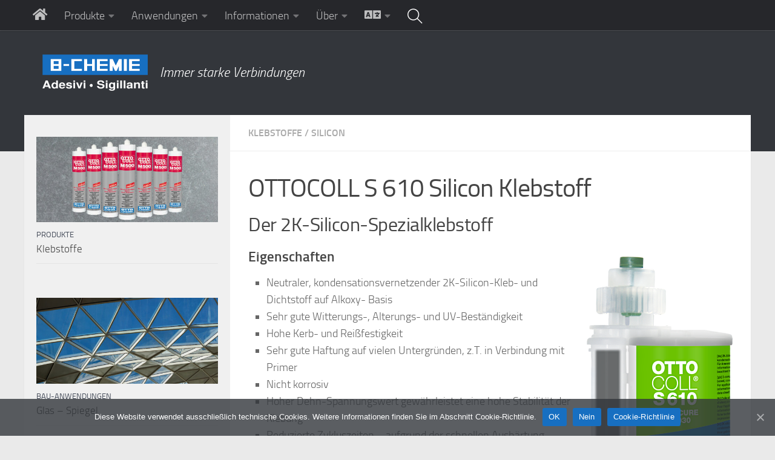

--- FILE ---
content_type: text/html; charset=UTF-8
request_url: https://8-chemie.com/de/ottocoll-s610-silicon-klebstoff/
body_size: 22048
content:
<!DOCTYPE html>
<html class="no-js" lang="de-DE">
<head>
  <meta charset="UTF-8">
  <meta name="viewport" content="width=device-width, initial-scale=1.0">
  <link rel="profile" href="https://gmpg.org/xfn/11" />
  <link rel="pingback" href="https://8-chemie.com/xmlrpc.php">

          <style id="wfc-base-style" type="text/css">
             .wfc-reset-menu-item-first-letter .navbar .nav>li>a:first-letter {font-size: inherit;}.format-icon:before {color: #5A5A5A;}article .format-icon.tc-hide-icon:before, .safari article.format-video .format-icon.tc-hide-icon:before, .chrome article.format-video .format-icon.tc-hide-icon:before, .safari article.format-image .format-icon.tc-hide-icon:before, .chrome article.format-image .format-icon.tc-hide-icon:before, .safari article.format-gallery .format-icon.tc-hide-icon:before, .safari article.attachment .format-icon.tc-hide-icon:before, .chrome article.format-gallery .format-icon.tc-hide-icon:before, .chrome article.attachment .format-icon.tc-hide-icon:before {content: none!important;}h2#tc-comment-title.tc-hide-icon:before {content: none!important;}.archive .archive-header h1.format-icon.tc-hide-icon:before {content: none!important;}.tc-sidebar h3.widget-title.tc-hide-icon:before {content: none!important;}.footer-widgets h3.widget-title.tc-hide-icon:before {content: none!important;}.tc-hide-icon i, i.tc-hide-icon {display: none !important;}.carousel-control {font-family: "Helvetica Neue", Helvetica, Arial, sans-serif;}.social-block a {font-size: 18px;}footer#footer .colophon .social-block a {font-size: 16px;}.social-block.widget_social a {font-size: 14px;}
        </style>
        <title>OTTOCOLL S 610 Silicon Klebstoff | 8-CHEMIE</title>
<link rel="alternate" href="https://8-chemie.com/en/ottocoll-s610-silicone-adhesive/" hreflang="en" />
<link rel="alternate" href="https://8-chemie.com/it/ottocoll-s610-adesivo-siliconico/" hreflang="it" />
<link rel="alternate" href="https://8-chemie.com/de/ottocoll-s610-silicon-klebstoff/" hreflang="de" />
<script>document.documentElement.className = document.documentElement.className.replace("no-js","js");</script>

<!-- The SEO Framework von Sybre Waaijer -->
<meta name="robots" content="max-snippet:-1,max-image-preview:large,max-video-preview:-1" />
<link rel="canonical" href="https://8-chemie.com/de/ottocoll-s610-silicon-klebstoff/" />
<meta name="description" content="Der 2K-Silicon-Spezialklebstoff…" />
<meta property="og:type" content="article" />
<meta property="og:locale" content="de_DE" />
<meta property="og:site_name" content="8-CHEMIE" />
<meta property="og:title" content="OTTOCOLL S 610 Silicon Klebstoff" />
<meta property="og:description" content="Der 2K-Silicon-Spezialklebstoff…" />
<meta property="og:url" content="https://8-chemie.com/de/ottocoll-s610-silicon-klebstoff/" />
<meta property="og:image" content="https://8-chemie.com/wp-content/uploads/ottocoll_s610_featured.png" />
<meta property="og:image:width" content="520" />
<meta property="og:image:height" content="245" />
<meta property="article:published_time" content="2015-02-16T23:00:01+00:00" />
<meta property="article:modified_time" content="2023-01-20T01:06:54+00:00" />
<meta name="twitter:card" content="summary_large_image" />
<meta name="twitter:title" content="OTTOCOLL S 610 Silicon Klebstoff" />
<meta name="twitter:description" content="Der 2K-Silicon-Spezialklebstoff…" />
<meta name="twitter:image" content="https://8-chemie.com/wp-content/uploads/ottocoll_s610_featured.png" />
<script type="application/ld+json">{"@context":"https://schema.org","@graph":[{"@type":"WebSite","@id":"https://8-chemie.com/de/#/schema/WebSite","url":"https://8-chemie.com/de/","name":"8-CHEMIE","description":"Immer starke Verbindungen","inLanguage":"de","potentialAction":{"@type":"SearchAction","target":{"@type":"EntryPoint","urlTemplate":"https://8-chemie.com/de/search/{search_term_string}/"},"query-input":"required name=search_term_string"},"publisher":{"@type":"Organization","@id":"https://8-chemie.com/de/#/schema/Organization","name":"8-CHEMIE","url":"https://8-chemie.com/de/","logo":{"@type":"ImageObject","url":"https://8-chemie.com/wp-content/uploads/logo_blue_white_120.png","contentUrl":"https://8-chemie.com/wp-content/uploads/logo_blue_white_120.png","width":347,"height":120}}},{"@type":"WebPage","@id":"https://8-chemie.com/de/ottocoll-s610-silicon-klebstoff/","url":"https://8-chemie.com/de/ottocoll-s610-silicon-klebstoff/","name":"OTTOCOLL S 610 Silicon Klebstoff | 8-CHEMIE","description":"Der 2K-Silicon-Spezialklebstoff…","inLanguage":"de","isPartOf":{"@id":"https://8-chemie.com/de/#/schema/WebSite"},"breadcrumb":{"@type":"BreadcrumbList","@id":"https://8-chemie.com/de/#/schema/BreadcrumbList","itemListElement":[{"@type":"ListItem","position":1,"item":"https://8-chemie.com/de/","name":"8-CHEMIE"},{"@type":"ListItem","position":2,"item":"https://8-chemie.com/de/category/klebstoffe-cat/","name":"Kategorie: klebstoffe"},{"@type":"ListItem","position":3,"name":"OTTOCOLL S 610 Silicon Klebstoff"}]},"potentialAction":{"@type":"ReadAction","target":"https://8-chemie.com/de/ottocoll-s610-silicon-klebstoff/"},"datePublished":"2015-02-16T23:00:01+00:00","dateModified":"2023-01-20T01:06:54+00:00","author":{"@type":"Person","@id":"https://8-chemie.com/de/#/schema/Person/fabf01233727902f89c9bac18ee8192f","name":"admin"}}]}</script>
<!-- / The SEO Framework von Sybre Waaijer | 4.42ms meta | 0.20ms boot -->

<link rel='dns-prefetch' href='//fonts.googleapis.com' />
<link rel="alternate" type="application/rss+xml" title="8-CHEMIE &raquo; Feed" href="https://8-chemie.com/de/feed/" />
<link rel="alternate" type="application/rss+xml" title="8-CHEMIE &raquo; Kommentar-Feed" href="https://8-chemie.com/de/comments/feed/" />
<link rel="alternate" title="oEmbed (JSON)" type="application/json+oembed" href="https://8-chemie.com/wp-json/oembed/1.0/embed?url=https%3A%2F%2F8-chemie.com%2Fde%2Fottocoll-s610-silicon-klebstoff%2F&#038;lang=de" />
<link rel="alternate" title="oEmbed (XML)" type="text/xml+oembed" href="https://8-chemie.com/wp-json/oembed/1.0/embed?url=https%3A%2F%2F8-chemie.com%2Fde%2Fottocoll-s610-silicon-klebstoff%2F&#038;format=xml&#038;lang=de" />
<style id='wp-img-auto-sizes-contain-inline-css'>
img:is([sizes=auto i],[sizes^="auto," i]){contain-intrinsic-size:3000px 1500px}
/*# sourceURL=wp-img-auto-sizes-contain-inline-css */
</style>
<link rel='stylesheet' id='cf7ic_style-css' href='https://8-chemie.com/wp-content/plugins/contact-form-7-image-captcha/css/cf7ic-style.css?ver=3.3.7' media='all' />
<link rel='stylesheet' id='dashicons-css' href='https://8-chemie.com/wp-includes/css/dashicons.min.css?ver=6.9' media='all' />
<link rel='stylesheet' id='elusive-css' href='https://8-chemie.com/wp-content/plugins/menu-icons/vendor/codeinwp/icon-picker/css/types/elusive.min.css?ver=2.0' media='all' />
<link rel='stylesheet' id='menu-icon-font-awesome-css' href='https://8-chemie.com/wp-content/plugins/menu-icons/css/fontawesome/css/all.min.css?ver=5.15.4' media='all' />
<link rel='stylesheet' id='foundation-icons-css' href='https://8-chemie.com/wp-content/plugins/menu-icons/vendor/codeinwp/icon-picker/css/types/foundation-icons.min.css?ver=3.0' media='all' />
<link rel='stylesheet' id='genericons-css' href='https://8-chemie.com/wp-content/plugins/menu-icons/vendor/codeinwp/icon-picker/css/types/genericons.min.css?ver=3.4' media='all' />
<link rel='stylesheet' id='menu-icons-extra-css' href='https://8-chemie.com/wp-content/plugins/menu-icons/css/extra.min.css?ver=0.13.20' media='all' />
<link rel='stylesheet' id='hfe-widgets-style-css' href='https://8-chemie.com/wp-content/plugins/header-footer-elementor/inc/widgets-css/frontend.css?ver=2.8.1' media='all' />
<style id='wp-emoji-styles-inline-css'>

	img.wp-smiley, img.emoji {
		display: inline !important;
		border: none !important;
		box-shadow: none !important;
		height: 1em !important;
		width: 1em !important;
		margin: 0 0.07em !important;
		vertical-align: -0.1em !important;
		background: none !important;
		padding: 0 !important;
	}
/*# sourceURL=wp-emoji-styles-inline-css */
</style>
<link rel='stylesheet' id='wp-block-library-css' href='https://8-chemie.com/wp-includes/css/dist/block-library/style.min.css?ver=6.9' media='all' />
<style id='classic-theme-styles-inline-css'>
/*! This file is auto-generated */
.wp-block-button__link{color:#fff;background-color:#32373c;border-radius:9999px;box-shadow:none;text-decoration:none;padding:calc(.667em + 2px) calc(1.333em + 2px);font-size:1.125em}.wp-block-file__button{background:#32373c;color:#fff;text-decoration:none}
/*# sourceURL=/wp-includes/css/classic-themes.min.css */
</style>
<style id='global-styles-inline-css'>
:root{--wp--preset--aspect-ratio--square: 1;--wp--preset--aspect-ratio--4-3: 4/3;--wp--preset--aspect-ratio--3-4: 3/4;--wp--preset--aspect-ratio--3-2: 3/2;--wp--preset--aspect-ratio--2-3: 2/3;--wp--preset--aspect-ratio--16-9: 16/9;--wp--preset--aspect-ratio--9-16: 9/16;--wp--preset--color--black: #000000;--wp--preset--color--cyan-bluish-gray: #abb8c3;--wp--preset--color--white: #ffffff;--wp--preset--color--pale-pink: #f78da7;--wp--preset--color--vivid-red: #cf2e2e;--wp--preset--color--luminous-vivid-orange: #ff6900;--wp--preset--color--luminous-vivid-amber: #fcb900;--wp--preset--color--light-green-cyan: #7bdcb5;--wp--preset--color--vivid-green-cyan: #00d084;--wp--preset--color--pale-cyan-blue: #8ed1fc;--wp--preset--color--vivid-cyan-blue: #0693e3;--wp--preset--color--vivid-purple: #9b51e0;--wp--preset--gradient--vivid-cyan-blue-to-vivid-purple: linear-gradient(135deg,rgb(6,147,227) 0%,rgb(155,81,224) 100%);--wp--preset--gradient--light-green-cyan-to-vivid-green-cyan: linear-gradient(135deg,rgb(122,220,180) 0%,rgb(0,208,130) 100%);--wp--preset--gradient--luminous-vivid-amber-to-luminous-vivid-orange: linear-gradient(135deg,rgb(252,185,0) 0%,rgb(255,105,0) 100%);--wp--preset--gradient--luminous-vivid-orange-to-vivid-red: linear-gradient(135deg,rgb(255,105,0) 0%,rgb(207,46,46) 100%);--wp--preset--gradient--very-light-gray-to-cyan-bluish-gray: linear-gradient(135deg,rgb(238,238,238) 0%,rgb(169,184,195) 100%);--wp--preset--gradient--cool-to-warm-spectrum: linear-gradient(135deg,rgb(74,234,220) 0%,rgb(151,120,209) 20%,rgb(207,42,186) 40%,rgb(238,44,130) 60%,rgb(251,105,98) 80%,rgb(254,248,76) 100%);--wp--preset--gradient--blush-light-purple: linear-gradient(135deg,rgb(255,206,236) 0%,rgb(152,150,240) 100%);--wp--preset--gradient--blush-bordeaux: linear-gradient(135deg,rgb(254,205,165) 0%,rgb(254,45,45) 50%,rgb(107,0,62) 100%);--wp--preset--gradient--luminous-dusk: linear-gradient(135deg,rgb(255,203,112) 0%,rgb(199,81,192) 50%,rgb(65,88,208) 100%);--wp--preset--gradient--pale-ocean: linear-gradient(135deg,rgb(255,245,203) 0%,rgb(182,227,212) 50%,rgb(51,167,181) 100%);--wp--preset--gradient--electric-grass: linear-gradient(135deg,rgb(202,248,128) 0%,rgb(113,206,126) 100%);--wp--preset--gradient--midnight: linear-gradient(135deg,rgb(2,3,129) 0%,rgb(40,116,252) 100%);--wp--preset--font-size--small: 13px;--wp--preset--font-size--medium: 20px;--wp--preset--font-size--large: 36px;--wp--preset--font-size--x-large: 42px;--wp--preset--spacing--20: 0.44rem;--wp--preset--spacing--30: 0.67rem;--wp--preset--spacing--40: 1rem;--wp--preset--spacing--50: 1.5rem;--wp--preset--spacing--60: 2.25rem;--wp--preset--spacing--70: 3.38rem;--wp--preset--spacing--80: 5.06rem;--wp--preset--shadow--natural: 6px 6px 9px rgba(0, 0, 0, 0.2);--wp--preset--shadow--deep: 12px 12px 50px rgba(0, 0, 0, 0.4);--wp--preset--shadow--sharp: 6px 6px 0px rgba(0, 0, 0, 0.2);--wp--preset--shadow--outlined: 6px 6px 0px -3px rgb(255, 255, 255), 6px 6px rgb(0, 0, 0);--wp--preset--shadow--crisp: 6px 6px 0px rgb(0, 0, 0);}:where(.is-layout-flex){gap: 0.5em;}:where(.is-layout-grid){gap: 0.5em;}body .is-layout-flex{display: flex;}.is-layout-flex{flex-wrap: wrap;align-items: center;}.is-layout-flex > :is(*, div){margin: 0;}body .is-layout-grid{display: grid;}.is-layout-grid > :is(*, div){margin: 0;}:where(.wp-block-columns.is-layout-flex){gap: 2em;}:where(.wp-block-columns.is-layout-grid){gap: 2em;}:where(.wp-block-post-template.is-layout-flex){gap: 1.25em;}:where(.wp-block-post-template.is-layout-grid){gap: 1.25em;}.has-black-color{color: var(--wp--preset--color--black) !important;}.has-cyan-bluish-gray-color{color: var(--wp--preset--color--cyan-bluish-gray) !important;}.has-white-color{color: var(--wp--preset--color--white) !important;}.has-pale-pink-color{color: var(--wp--preset--color--pale-pink) !important;}.has-vivid-red-color{color: var(--wp--preset--color--vivid-red) !important;}.has-luminous-vivid-orange-color{color: var(--wp--preset--color--luminous-vivid-orange) !important;}.has-luminous-vivid-amber-color{color: var(--wp--preset--color--luminous-vivid-amber) !important;}.has-light-green-cyan-color{color: var(--wp--preset--color--light-green-cyan) !important;}.has-vivid-green-cyan-color{color: var(--wp--preset--color--vivid-green-cyan) !important;}.has-pale-cyan-blue-color{color: var(--wp--preset--color--pale-cyan-blue) !important;}.has-vivid-cyan-blue-color{color: var(--wp--preset--color--vivid-cyan-blue) !important;}.has-vivid-purple-color{color: var(--wp--preset--color--vivid-purple) !important;}.has-black-background-color{background-color: var(--wp--preset--color--black) !important;}.has-cyan-bluish-gray-background-color{background-color: var(--wp--preset--color--cyan-bluish-gray) !important;}.has-white-background-color{background-color: var(--wp--preset--color--white) !important;}.has-pale-pink-background-color{background-color: var(--wp--preset--color--pale-pink) !important;}.has-vivid-red-background-color{background-color: var(--wp--preset--color--vivid-red) !important;}.has-luminous-vivid-orange-background-color{background-color: var(--wp--preset--color--luminous-vivid-orange) !important;}.has-luminous-vivid-amber-background-color{background-color: var(--wp--preset--color--luminous-vivid-amber) !important;}.has-light-green-cyan-background-color{background-color: var(--wp--preset--color--light-green-cyan) !important;}.has-vivid-green-cyan-background-color{background-color: var(--wp--preset--color--vivid-green-cyan) !important;}.has-pale-cyan-blue-background-color{background-color: var(--wp--preset--color--pale-cyan-blue) !important;}.has-vivid-cyan-blue-background-color{background-color: var(--wp--preset--color--vivid-cyan-blue) !important;}.has-vivid-purple-background-color{background-color: var(--wp--preset--color--vivid-purple) !important;}.has-black-border-color{border-color: var(--wp--preset--color--black) !important;}.has-cyan-bluish-gray-border-color{border-color: var(--wp--preset--color--cyan-bluish-gray) !important;}.has-white-border-color{border-color: var(--wp--preset--color--white) !important;}.has-pale-pink-border-color{border-color: var(--wp--preset--color--pale-pink) !important;}.has-vivid-red-border-color{border-color: var(--wp--preset--color--vivid-red) !important;}.has-luminous-vivid-orange-border-color{border-color: var(--wp--preset--color--luminous-vivid-orange) !important;}.has-luminous-vivid-amber-border-color{border-color: var(--wp--preset--color--luminous-vivid-amber) !important;}.has-light-green-cyan-border-color{border-color: var(--wp--preset--color--light-green-cyan) !important;}.has-vivid-green-cyan-border-color{border-color: var(--wp--preset--color--vivid-green-cyan) !important;}.has-pale-cyan-blue-border-color{border-color: var(--wp--preset--color--pale-cyan-blue) !important;}.has-vivid-cyan-blue-border-color{border-color: var(--wp--preset--color--vivid-cyan-blue) !important;}.has-vivid-purple-border-color{border-color: var(--wp--preset--color--vivid-purple) !important;}.has-vivid-cyan-blue-to-vivid-purple-gradient-background{background: var(--wp--preset--gradient--vivid-cyan-blue-to-vivid-purple) !important;}.has-light-green-cyan-to-vivid-green-cyan-gradient-background{background: var(--wp--preset--gradient--light-green-cyan-to-vivid-green-cyan) !important;}.has-luminous-vivid-amber-to-luminous-vivid-orange-gradient-background{background: var(--wp--preset--gradient--luminous-vivid-amber-to-luminous-vivid-orange) !important;}.has-luminous-vivid-orange-to-vivid-red-gradient-background{background: var(--wp--preset--gradient--luminous-vivid-orange-to-vivid-red) !important;}.has-very-light-gray-to-cyan-bluish-gray-gradient-background{background: var(--wp--preset--gradient--very-light-gray-to-cyan-bluish-gray) !important;}.has-cool-to-warm-spectrum-gradient-background{background: var(--wp--preset--gradient--cool-to-warm-spectrum) !important;}.has-blush-light-purple-gradient-background{background: var(--wp--preset--gradient--blush-light-purple) !important;}.has-blush-bordeaux-gradient-background{background: var(--wp--preset--gradient--blush-bordeaux) !important;}.has-luminous-dusk-gradient-background{background: var(--wp--preset--gradient--luminous-dusk) !important;}.has-pale-ocean-gradient-background{background: var(--wp--preset--gradient--pale-ocean) !important;}.has-electric-grass-gradient-background{background: var(--wp--preset--gradient--electric-grass) !important;}.has-midnight-gradient-background{background: var(--wp--preset--gradient--midnight) !important;}.has-small-font-size{font-size: var(--wp--preset--font-size--small) !important;}.has-medium-font-size{font-size: var(--wp--preset--font-size--medium) !important;}.has-large-font-size{font-size: var(--wp--preset--font-size--large) !important;}.has-x-large-font-size{font-size: var(--wp--preset--font-size--x-large) !important;}
:where(.wp-block-post-template.is-layout-flex){gap: 1.25em;}:where(.wp-block-post-template.is-layout-grid){gap: 1.25em;}
:where(.wp-block-term-template.is-layout-flex){gap: 1.25em;}:where(.wp-block-term-template.is-layout-grid){gap: 1.25em;}
:where(.wp-block-columns.is-layout-flex){gap: 2em;}:where(.wp-block-columns.is-layout-grid){gap: 2em;}
:root :where(.wp-block-pullquote){font-size: 1.5em;line-height: 1.6;}
/*# sourceURL=global-styles-inline-css */
</style>
<link rel='stylesheet' id='contact-form-7-css' href='https://8-chemie.com/wp-content/plugins/contact-form-7/includes/css/styles.css?ver=6.1.4' media='all' />
<link rel='stylesheet' id='cookie-notice-front-css' href='https://8-chemie.com/wp-content/plugins/cookie-notice/css/front.min.css?ver=2.5.11' media='all' />
<link rel='stylesheet' id='sek-base-light-css' href='https://8-chemie.com/wp-content/plugins/nimble-builder/assets/front/css/sek-base-light.min.css?ver=3.3.8' media='all' />
<link rel='stylesheet' id='bodhi-svgs-attachment-css' href='https://8-chemie.com/wp-content/plugins/svg-support/css/svgs-attachment.css' media='all' />
<link rel='stylesheet' id='hfe-style-css' href='https://8-chemie.com/wp-content/plugins/header-footer-elementor/assets/css/header-footer-elementor.css?ver=2.8.1' media='all' />
<link rel='stylesheet' id='elementor-icons-css' href='https://8-chemie.com/wp-content/plugins/elementor/assets/lib/eicons/css/elementor-icons.min.css?ver=5.46.0' media='all' />
<link rel='stylesheet' id='elementor-frontend-css' href='https://8-chemie.com/wp-content/plugins/elementor/assets/css/frontend.min.css?ver=3.34.2' media='all' />
<link rel='stylesheet' id='elementor-post-12346-css' href='https://8-chemie.com/wp-content/uploads/elementor/css/post-12346.css?ver=1768973768' media='all' />
<link rel='stylesheet' id='parent-css' href='https://8-chemie.com/wp-content/themes/hueman-pro/style.css?ver=6.9' media='all' />
<link rel='stylesheet' id='hph-front-style-css' href='https://8-chemie.com/wp-content/themes/hueman-pro/addons/assets/front/css/hph-front.min.css?ver=1.4.29' media='all' />
<link rel='stylesheet' id='hueman-main-style-css' href='https://8-chemie.com/wp-content/themes/hueman-pro/assets/front/css/main.min.css?ver=1.4.29' media='all' />
<style id='hueman-main-style-inline-css'>
body { font-size:1.00rem; }@media only screen and (min-width: 720px) {
        .nav > li { font-size:1.00rem; }
      }.container-inner { max-width: 1200px; }.sidebar .widget { padding-left: 20px; padding-right: 20px; padding-top: 20px; }::selection { background-color: #474e5b; }
::-moz-selection { background-color: #474e5b; }a,a>span.hu-external::after,.themeform label .required,#flexslider-featured .flex-direction-nav .flex-next:hover,#flexslider-featured .flex-direction-nav .flex-prev:hover,.post-hover:hover .post-title a,.post-title a:hover,.sidebar.s1 .post-nav li a:hover i,.content .post-nav li a:hover i,.post-related a:hover,.sidebar.s1 .widget_rss ul li a,#footer .widget_rss ul li a,.sidebar.s1 .widget_calendar a,#footer .widget_calendar a,.sidebar.s1 .alx-tab .tab-item-category a,.sidebar.s1 .alx-posts .post-item-category a,.sidebar.s1 .alx-tab li:hover .tab-item-title a,.sidebar.s1 .alx-tab li:hover .tab-item-comment a,.sidebar.s1 .alx-posts li:hover .post-item-title a,#footer .alx-tab .tab-item-category a,#footer .alx-posts .post-item-category a,#footer .alx-tab li:hover .tab-item-title a,#footer .alx-tab li:hover .tab-item-comment a,#footer .alx-posts li:hover .post-item-title a,.comment-tabs li.active a,.comment-awaiting-moderation,.child-menu a:hover,.child-menu .current_page_item > a,.wp-pagenavi a{ color: #474e5b; }input[type="submit"],.themeform button[type="submit"],.sidebar.s1 .sidebar-top,.sidebar.s1 .sidebar-toggle,#flexslider-featured .flex-control-nav li a.flex-active,.post-tags a:hover,.sidebar.s1 .widget_calendar caption,#footer .widget_calendar caption,.author-bio .bio-avatar:after,.commentlist li.bypostauthor > .comment-body:after,.commentlist li.comment-author-admin > .comment-body:after{ background-color: #474e5b; }.post-format .format-container { border-color: #474e5b; }.sidebar.s1 .alx-tabs-nav li.active a,#footer .alx-tabs-nav li.active a,.comment-tabs li.active a,.wp-pagenavi a:hover,.wp-pagenavi a:active,.wp-pagenavi span.current{ border-bottom-color: #474e5b!important; }.sidebar.s2 .post-nav li a:hover i,
.sidebar.s2 .widget_rss ul li a,
.sidebar.s2 .widget_calendar a,
.sidebar.s2 .alx-tab .tab-item-category a,
.sidebar.s2 .alx-posts .post-item-category a,
.sidebar.s2 .alx-tab li:hover .tab-item-title a,
.sidebar.s2 .alx-tab li:hover .tab-item-comment a,
.sidebar.s2 .alx-posts li:hover .post-item-title a { color: #474e5b; }
.sidebar.s2 .sidebar-top,.sidebar.s2 .sidebar-toggle,.post-comments,.jp-play-bar,.jp-volume-bar-value,.sidebar.s2 .widget_calendar caption{ background-color: #474e5b; }.sidebar.s2 .alx-tabs-nav li.active a { border-bottom-color: #474e5b; }
.post-comments::before { border-right-color: #474e5b; }
      .search-expand,
              #nav-topbar.nav-container { background-color: #26272b!important}@media only screen and (min-width: 720px) {
                #nav-topbar .nav ul { background-color: #26272b!important; }
              }.is-scrolled #header .nav-container.desktop-sticky,
              .is-scrolled #header .search-expand { background-color: #26272b!important; background-color: rgba(38,39,43,0.90)!important }.is-scrolled .topbar-transparent #nav-topbar.desktop-sticky .nav ul { background-color: #26272b!important; background-color: rgba(38,39,43,0.95)!important }#header { background-color: #33363b; }
@media only screen and (min-width: 720px) {
  #nav-header .nav ul { background-color: #33363b; }
}
        .is-scrolled #header #nav-mobile { background-color: #454e5c!important; background-color: rgba(69,78,92,0.90)!important }#nav-header.nav-container, #main-header-search .search-expand { background-color: #474e5b; }
@media only screen and (min-width: 720px) {
  #nav-header .nav ul { background-color: #474e5b; }
}
        body { background-color: #eaeaea; }
/*# sourceURL=hueman-main-style-inline-css */
</style>
<link rel='stylesheet' id='theme-stylesheet-css' href='https://8-chemie.com/wp-content/themes/hueman-pro-child/style.css?ver=1.0.0' media='all' />
<link rel='stylesheet' id='hueman-font-awesome-css' href='https://8-chemie.com/wp-content/themes/hueman-pro/assets/front/css/font-awesome.min.css?ver=1.4.29' media='all' />
<link rel='stylesheet' id='hfe-elementor-icons-css' href='https://8-chemie.com/wp-content/plugins/elementor/assets/lib/eicons/css/elementor-icons.min.css?ver=5.34.0' media='all' />
<link rel='stylesheet' id='hfe-icons-list-css' href='https://8-chemie.com/wp-content/plugins/elementor/assets/css/widget-icon-list.min.css?ver=3.24.3' media='all' />
<link rel='stylesheet' id='hfe-social-icons-css' href='https://8-chemie.com/wp-content/plugins/elementor/assets/css/widget-social-icons.min.css?ver=3.24.0' media='all' />
<link rel='stylesheet' id='hfe-social-share-icons-brands-css' href='https://8-chemie.com/wp-content/plugins/elementor/assets/lib/font-awesome/css/brands.css?ver=5.15.3' media='all' />
<link rel='stylesheet' id='hfe-social-share-icons-fontawesome-css' href='https://8-chemie.com/wp-content/plugins/elementor/assets/lib/font-awesome/css/fontawesome.css?ver=5.15.3' media='all' />
<link rel='stylesheet' id='hfe-nav-menu-icons-css' href='https://8-chemie.com/wp-content/plugins/elementor/assets/lib/font-awesome/css/solid.css?ver=5.15.3' media='all' />
<link rel='stylesheet' id='hfe-widget-blockquote-css' href='https://8-chemie.com/wp-content/plugins/elementor-pro/assets/css/widget-blockquote.min.css?ver=3.25.0' media='all' />
<link rel='stylesheet' id='hfe-mega-menu-css' href='https://8-chemie.com/wp-content/plugins/elementor-pro/assets/css/widget-mega-menu.min.css?ver=3.26.2' media='all' />
<link rel='stylesheet' id='hfe-nav-menu-widget-css' href='https://8-chemie.com/wp-content/plugins/elementor-pro/assets/css/widget-nav-menu.min.css?ver=3.26.0' media='all' />
<link rel='stylesheet' id='sek-gfonts-local-and-global-css' href='//fonts.googleapis.com/css?family=Titillium+Web:regular&#038;display=swap' media='all' />
<link rel='stylesheet' id='elementor-gf-local-roboto-css' href='https://8-chemie.com/wp-content/uploads/elementor/google-fonts/css/roboto.css?ver=1742614388' media='all' />
<link rel='stylesheet' id='elementor-gf-local-robotoslab-css' href='https://8-chemie.com/wp-content/uploads/elementor/google-fonts/css/robotoslab.css?ver=1742614391' media='all' />
<script id="nb-js-app-js-extra">
var sekFrontLocalized = {"isDevMode":"","isCustomizing":"","frontNonce":{"id":"SEKFrontNonce","handle":"6dd5e6e375"},"skope_id":"skp__post_post_3976","recaptcha_public_key":"","lazyload_enabled":"","video_bg_lazyload_enabled":"","load_front_assets_on_dynamically":"","assetVersion":"3.3.8","frontAssetsPath":"https://8-chemie.com/wp-content/plugins/nimble-builder/assets/front/","contextuallyActiveModules":[],"fontAwesomeAlreadyEnqueued":"","partialFrontScripts":{"slider-module":"nb-needs-swiper","menu-module":"nb-needs-menu-js","front-parallax":"nb-needs-parallax","accordion-module":"nb-needs-accordion"},"anim_css_url":"https://8-chemie.com/wp-content/plugins/nimble-builder-pro/assets/front/css/animate.min.css?1.0.17"};
//# sourceURL=nb-js-app-js-extra
</script>
<script id="nb-js-app-js-after">
window.nb_={},function(e,t){if(window.nb_={isArray:function(e){return Array.isArray(e)||"[object Array]"===toString.call(e)},inArray:function(e,t){return!(!nb_.isArray(e)||nb_.isUndefined(t))&&e.indexOf(t)>-1},isUndefined:function(e){return void 0===e},isObject:function(e){var t=typeof e;return"function"===t||"object"===t&&!!e},errorLog:function(){nb_.isUndefined(console)||"function"!=typeof window.console.log||console.log.apply(console,arguments)},hasPreloadSupport:function(e){var t=document.createElement("link").relList;return!(!t||!t.supports)&&t.supports("preload")},listenTo:function(e,t){nb_.eventsListenedTo.push(e);var n={"nb-jquery-loaded":function(){return"undefined"!=typeof jQuery},"nb-app-ready":function(){return void 0!==window.nb_&&nb_.wasListenedTo("nb-jquery-loaded")},"nb-swipebox-parsed":function(){return"undefined"!=typeof jQuery&&void 0!==jQuery.fn.swipebox},"nb-main-swiper-parsed":function(){return void 0!==window.Swiper}},o=function(o){nb_.isUndefined(n[e])||!1!==n[e]()?t():nb_.errorLog("Nimble error => an event callback could not be fired because conditions not met => ",e,nb_.eventsListenedTo,t)};"function"==typeof t?nb_.wasEmitted(e)?o():document.addEventListener(e,o):nb_.errorLog("Nimble error => listenTo func param is not a function for event => ",e)},eventsEmitted:[],eventsListenedTo:[],emit:function(e,t){if(!(nb_.isUndefined(t)||t.fire_once)||!nb_.wasEmitted(e)){var n=document.createEvent("Event");n.initEvent(e,!0,!0),document.dispatchEvent(n),nb_.eventsEmitted.push(e)}},wasListenedTo:function(e){return"string"==typeof e&&nb_.inArray(nb_.eventsListenedTo,e)},wasEmitted:function(e){return"string"==typeof e&&nb_.inArray(nb_.eventsEmitted,e)},isInScreen:function(e){if(!nb_.isObject(e))return!1;var t=e.getBoundingClientRect(),n=Math.max(document.documentElement.clientHeight,window.innerHeight);return!(t.bottom<0||t.top-n>=0)},isCustomizing:function(){return!1},isLazyLoadEnabled:function(){return!nb_.isCustomizing()&&!1},preloadOrDeferAsset:function(e){if(e=e||{},nb_.preloadedAssets=nb_.preloadedAssets||[],!nb_.inArray(nb_.preloadedAssets,e.id)){var t,n=document.getElementsByTagName("head")[0],o=function(){if("style"===e.as)this.setAttribute("rel","stylesheet"),this.setAttribute("type","text/css"),this.setAttribute("media","all");else{var t=document.createElement("script");t.setAttribute("src",e.href),t.setAttribute("id",e.id),"script"===e.as&&t.setAttribute("defer","defer"),n.appendChild(t),i.call(this)}e.eventOnLoad&&nb_.emit(e.eventOnLoad)},i=function(){if(this&&this.parentNode&&this.parentNode.contains(this))try{this.parentNode.removeChild(this)}catch(e){nb_.errorLog("NB error when removing a script el",el)}};("font"!==e.as||nb_.hasPreloadSupport())&&(t=document.createElement("link"),"script"===e.as?e.onEvent?nb_.listenTo(e.onEvent,function(){o.call(t)}):o.call(t):(t.setAttribute("href",e.href),"style"===e.as?t.setAttribute("rel",nb_.hasPreloadSupport()?"preload":"stylesheet"):"font"===e.as&&nb_.hasPreloadSupport()&&t.setAttribute("rel","preload"),t.setAttribute("id",e.id),t.setAttribute("as",e.as),"font"===e.as&&(t.setAttribute("type",e.type),t.setAttribute("crossorigin","anonymous")),t.onload=function(){this.onload=null,"font"!==e.as?e.onEvent?nb_.listenTo(e.onEvent,function(){o.call(t)}):o.call(t):e.eventOnLoad&&nb_.emit(e.eventOnLoad)},t.onerror=function(t){nb_.errorLog("Nimble preloadOrDeferAsset error",t,e)}),n.appendChild(t),nb_.preloadedAssets.push(e.id),i.call(e.scriptEl))}},mayBeRevealBG:function(){this.getAttribute("data-sek-src")&&(this.setAttribute("style",'background-image:url("'+this.getAttribute("data-sek-src")+'")'),this.className+=" sek-lazy-loaded",this.querySelectorAll(".sek-css-loader").forEach(function(e){nb_.isObject(e)&&e.parentNode.removeChild(e)}))}},window.NodeList&&!NodeList.prototype.forEach&&(NodeList.prototype.forEach=function(e,t){t=t||window;for(var n=0;n<this.length;n++)e.call(t,this[n],n,this)}),nb_.listenTo("nb-docready",function(){var e=document.querySelectorAll("div.sek-has-bg");!nb_.isObject(e)||e.length<1||e.forEach(function(e){nb_.isObject(e)&&(window.sekFrontLocalized&&window.sekFrontLocalized.lazyload_enabled?nb_.isInScreen(e)&&nb_.mayBeRevealBG.call(e):nb_.mayBeRevealBG.call(e))})}),"complete"===document.readyState||"loading"!==document.readyState&&!document.documentElement.doScroll)nb_.emit("nb-docready");else{var n=function(){nb_.wasEmitted("nb-docready")||nb_.emit("nb-docready")};document.addEventListener("DOMContentLoaded",n),window.addEventListener("load",n)}}(window,document),function(){var e=function(){var e="nb-jquery-loaded";nb_.wasEmitted(e)||nb_.emit(e)},t=function(n){n=n||0,void 0!==window.jQuery?e():n<30?setTimeout(function(){t(++n)},200):window.console&&window.console.log&&console.log("Nimble Builder problem : jQuery.js was not detected on your website")},n=document.getElementById("nb-jquery");n&&n.addEventListener("load",function(){e()}),t()}(),window,document,nb_.listenTo("nb-jquery-loaded",function(){sekFrontLocalized.load_front_assets_on_dynamically&&(nb_.scriptsLoadingStatus={},nb_.ajaxLoadScript=function(e){jQuery(function(t){e=t.extend({path:"",complete:"",loadcheck:!1},e),nb_.scriptsLoadingStatus[e.path]&&"pending"===nb_.scriptsLoadingStatus[e.path].state()||(nb_.scriptsLoadingStatus[e.path]=nb_.scriptsLoadingStatus[e.path]||t.Deferred(),jQuery.ajax({url:sekFrontLocalized.frontAssetsPath+e.path+"?"+sekFrontLocalized.assetVersion,cache:!0,dataType:"script"}).done(function(){"function"!=typeof e.loadcheck||e.loadcheck()?"function"==typeof e.complete&&e.complete():nb_.errorLog("ajaxLoadScript success but loadcheck failed for => "+e.path)}).fail(function(){nb_.errorLog("ajaxLoadScript failed for => "+e.path)}))})})}),nb_.listenTo("nb-jquery-loaded",function(){jQuery(function(e){sekFrontLocalized.load_front_assets_on_dynamically&&(nb_.ajaxLoadScript({path:sekFrontLocalized.isDevMode?"js/ccat-nimble-front.js":"js/ccat-nimble-front.min.js"}),e.each(sekFrontLocalized.partialFrontScripts,function(e,t){nb_.listenTo(t,function(){nb_.ajaxLoadScript({path:sekFrontLocalized.isDevMode?"js/partials/"+e+".js":"js/partials/"+e+".min.js"})})}))})});
            
//# sourceURL=nb-js-app-js-after
</script>
<script id="nb-jquery" src="https://8-chemie.com/wp-includes/js/jquery/jquery.min.js?ver=3.7.1" id="jquery-core-js"></script>
<script src="https://8-chemie.com/wp-includes/js/jquery/jquery-migrate.min.js?ver=3.4.1" id="jquery-migrate-js"></script>
<script id="jquery-js-after">
!function($){"use strict";$(document).ready(function(){$(this).scrollTop()>100&&$(".hfe-scroll-to-top-wrap").removeClass("hfe-scroll-to-top-hide"),$(window).scroll(function(){$(this).scrollTop()<100?$(".hfe-scroll-to-top-wrap").fadeOut(300):$(".hfe-scroll-to-top-wrap").fadeIn(300)}),$(".hfe-scroll-to-top-wrap").on("click",function(){$("html, body").animate({scrollTop:0},300);return!1})})}(jQuery);
!function($){'use strict';$(document).ready(function(){var bar=$('.hfe-reading-progress-bar');if(!bar.length)return;$(window).on('scroll',function(){var s=$(window).scrollTop(),d=$(document).height()-$(window).height(),p=d? s/d*100:0;bar.css('width',p+'%')});});}(jQuery);
//# sourceURL=jquery-js-after
</script>
<link rel="https://api.w.org/" href="https://8-chemie.com/wp-json/" /><link rel="alternate" title="JSON" type="application/json" href="https://8-chemie.com/wp-json/wp/v2/posts/3976" /><link rel="EditURI" type="application/rsd+xml" title="RSD" href="https://8-chemie.com/xmlrpc.php?rsd" />
<!-- Analytics by WP Statistics - https://wp-statistics.com -->
    <link rel="preload" as="font" type="font/woff2" href="https://8-chemie.com/wp-content/themes/hueman-pro/assets/front/webfonts/fa-brands-400.woff2?v=5.15.2" crossorigin="anonymous"/>
    <link rel="preload" as="font" type="font/woff2" href="https://8-chemie.com/wp-content/themes/hueman-pro/assets/front/webfonts/fa-regular-400.woff2?v=5.15.2" crossorigin="anonymous"/>
    <link rel="preload" as="font" type="font/woff2" href="https://8-chemie.com/wp-content/themes/hueman-pro/assets/front/webfonts/fa-solid-900.woff2?v=5.15.2" crossorigin="anonymous"/>
  <link rel="preload" as="font" type="font/woff" href="https://8-chemie.com/wp-content/themes/hueman-pro/assets/front/fonts/titillium-light-webfont.woff" crossorigin="anonymous"/>
<link rel="preload" as="font" type="font/woff" href="https://8-chemie.com/wp-content/themes/hueman-pro/assets/front/fonts/titillium-lightitalic-webfont.woff" crossorigin="anonymous"/>
<link rel="preload" as="font" type="font/woff" href="https://8-chemie.com/wp-content/themes/hueman-pro/assets/front/fonts/titillium-regular-webfont.woff" crossorigin="anonymous"/>
<link rel="preload" as="font" type="font/woff" href="https://8-chemie.com/wp-content/themes/hueman-pro/assets/front/fonts/titillium-regularitalic-webfont.woff" crossorigin="anonymous"/>
<link rel="preload" as="font" type="font/woff" href="https://8-chemie.com/wp-content/themes/hueman-pro/assets/front/fonts/titillium-semibold-webfont.woff" crossorigin="anonymous"/>
<style>
  /*  base : fonts
/* ------------------------------------ */
body { font-family: "Titillium", Arial, sans-serif; }
@font-face {
  font-family: 'Titillium';
  src: url('https://8-chemie.com/wp-content/themes/hueman-pro/assets/front/fonts/titillium-light-webfont.eot');
  src: url('https://8-chemie.com/wp-content/themes/hueman-pro/assets/front/fonts/titillium-light-webfont.svg#titillium-light-webfont') format('svg'),
     url('https://8-chemie.com/wp-content/themes/hueman-pro/assets/front/fonts/titillium-light-webfont.eot?#iefix') format('embedded-opentype'),
     url('https://8-chemie.com/wp-content/themes/hueman-pro/assets/front/fonts/titillium-light-webfont.woff') format('woff'),
     url('https://8-chemie.com/wp-content/themes/hueman-pro/assets/front/fonts/titillium-light-webfont.ttf') format('truetype');
  font-weight: 300;
  font-style: normal;
}
@font-face {
  font-family: 'Titillium';
  src: url('https://8-chemie.com/wp-content/themes/hueman-pro/assets/front/fonts/titillium-lightitalic-webfont.eot');
  src: url('https://8-chemie.com/wp-content/themes/hueman-pro/assets/front/fonts/titillium-lightitalic-webfont.svg#titillium-lightitalic-webfont') format('svg'),
     url('https://8-chemie.com/wp-content/themes/hueman-pro/assets/front/fonts/titillium-lightitalic-webfont.eot?#iefix') format('embedded-opentype'),
     url('https://8-chemie.com/wp-content/themes/hueman-pro/assets/front/fonts/titillium-lightitalic-webfont.woff') format('woff'),
     url('https://8-chemie.com/wp-content/themes/hueman-pro/assets/front/fonts/titillium-lightitalic-webfont.ttf') format('truetype');
  font-weight: 300;
  font-style: italic;
}
@font-face {
  font-family: 'Titillium';
  src: url('https://8-chemie.com/wp-content/themes/hueman-pro/assets/front/fonts/titillium-regular-webfont.eot');
  src: url('https://8-chemie.com/wp-content/themes/hueman-pro/assets/front/fonts/titillium-regular-webfont.svg#titillium-regular-webfont') format('svg'),
     url('https://8-chemie.com/wp-content/themes/hueman-pro/assets/front/fonts/titillium-regular-webfont.eot?#iefix') format('embedded-opentype'),
     url('https://8-chemie.com/wp-content/themes/hueman-pro/assets/front/fonts/titillium-regular-webfont.woff') format('woff'),
     url('https://8-chemie.com/wp-content/themes/hueman-pro/assets/front/fonts/titillium-regular-webfont.ttf') format('truetype');
  font-weight: 400;
  font-style: normal;
}
@font-face {
  font-family: 'Titillium';
  src: url('https://8-chemie.com/wp-content/themes/hueman-pro/assets/front/fonts/titillium-regularitalic-webfont.eot');
  src: url('https://8-chemie.com/wp-content/themes/hueman-pro/assets/front/fonts/titillium-regularitalic-webfont.svg#titillium-regular-webfont') format('svg'),
     url('https://8-chemie.com/wp-content/themes/hueman-pro/assets/front/fonts/titillium-regularitalic-webfont.eot?#iefix') format('embedded-opentype'),
     url('https://8-chemie.com/wp-content/themes/hueman-pro/assets/front/fonts/titillium-regularitalic-webfont.woff') format('woff'),
     url('https://8-chemie.com/wp-content/themes/hueman-pro/assets/front/fonts/titillium-regularitalic-webfont.ttf') format('truetype');
  font-weight: 400;
  font-style: italic;
}
@font-face {
    font-family: 'Titillium';
    src: url('https://8-chemie.com/wp-content/themes/hueman-pro/assets/front/fonts/titillium-semibold-webfont.eot');
    src: url('https://8-chemie.com/wp-content/themes/hueman-pro/assets/front/fonts/titillium-semibold-webfont.svg#titillium-semibold-webfont') format('svg'),
         url('https://8-chemie.com/wp-content/themes/hueman-pro/assets/front/fonts/titillium-semibold-webfont.eot?#iefix') format('embedded-opentype'),
         url('https://8-chemie.com/wp-content/themes/hueman-pro/assets/front/fonts/titillium-semibold-webfont.woff') format('woff'),
         url('https://8-chemie.com/wp-content/themes/hueman-pro/assets/front/fonts/titillium-semibold-webfont.ttf') format('truetype');
  font-weight: 600;
  font-style: normal;
}
</style>
  <!--[if lt IE 9]>
<script src="https://8-chemie.com/wp-content/themes/hueman-pro/assets/front/js/ie/html5shiv-printshiv.min.js"></script>
<script src="https://8-chemie.com/wp-content/themes/hueman-pro/assets/front/js/ie/selectivizr.js"></script>
<![endif]-->
<meta name="generator" content="Elementor 3.34.2; features: additional_custom_breakpoints; settings: css_print_method-external, google_font-enabled, font_display-auto">
			<style>
				.e-con.e-parent:nth-of-type(n+4):not(.e-lazyloaded):not(.e-no-lazyload),
				.e-con.e-parent:nth-of-type(n+4):not(.e-lazyloaded):not(.e-no-lazyload) * {
					background-image: none !important;
				}
				@media screen and (max-height: 1024px) {
					.e-con.e-parent:nth-of-type(n+3):not(.e-lazyloaded):not(.e-no-lazyload),
					.e-con.e-parent:nth-of-type(n+3):not(.e-lazyloaded):not(.e-no-lazyload) * {
						background-image: none !important;
					}
				}
				@media screen and (max-height: 640px) {
					.e-con.e-parent:nth-of-type(n+2):not(.e-lazyloaded):not(.e-no-lazyload),
					.e-con.e-parent:nth-of-type(n+2):not(.e-lazyloaded):not(.e-no-lazyload) * {
						background-image: none !important;
					}
				}
			</style>
			<link rel="icon" href="https://8-chemie.com/wp-content/uploads/cropped-favicon-32x32.png" sizes="32x32" />
<link rel="icon" href="https://8-chemie.com/wp-content/uploads/cropped-favicon-192x192.png" sizes="192x192" />
<link rel="apple-touch-icon" href="https://8-chemie.com/wp-content/uploads/cropped-favicon-180x180.png" />
<meta name="msapplication-TileImage" content="https://8-chemie.com/wp-content/uploads/cropped-favicon-270x270.png" />
            <style id="grids-css" type="text/css">
                .post-list .grid-item {float: left; }
                .cols-1 .grid-item { width: 100%; }
                .cols-2 .grid-item { width: 50%; }
                .cols-3 .grid-item { width: 33.3%; }
                .cols-4 .grid-item { width: 25%; }
                @media only screen and (max-width: 719px) {
                      #grid-wrapper .grid-item{
                        width: 100%;
                      }
                }
            </style>
            </head>

<body class="nb-3-3-8 nb-pro-1-0-17 nimble-no-local-data-skp__post_post_3976 nimble-no-group-site-tmpl-skp__all_post wp-singular post-template-default single single-post postid-3976 single-format-standard wp-custom-logo wp-embed-responsive wp-theme-hueman-pro wp-child-theme-hueman-pro-child cookies-not-set sek-hide-rc-badge ehf-template-hueman-pro ehf-stylesheet-hueman-pro-child col-2cr full-width topbar-enabled mobile-sidebar-hide-s2 header-desktop-sticky header-mobile-sticky hu-header-img-full-width hueman-pro-1-4-29-with-child-theme chrome elementor-default elementor-kit-12346">
<div id="wrapper">
  <a class="screen-reader-text skip-link" href="#content">Unter dem Inhalt</a>
  
  <header id="header" class="top-menu-mobile-on one-mobile-menu top_menu header-ads-desktop  topbar-transparent no-header-img">
        <nav class="nav-container group mobile-menu mobile-sticky " id="nav-mobile" data-menu-id="header-1">
  <div class="mobile-title-logo-in-header"><p class="site-title">                  <a class="custom-logo-link" href="https://8-chemie.com/de/" rel="home" title="8-CHEMIE | Startseite"><img src="https://8-chemie.com/wp-content/uploads/logo_blue_white_120.png" alt="8-CHEMIE" width="347" height="120"/></a>                </p></div>
        
                    <!-- <div class="ham__navbar-toggler collapsed" aria-expanded="false">
          <div class="ham__navbar-span-wrapper">
            <span class="ham-toggler-menu__span"></span>
          </div>
        </div> -->
        <button class="ham__navbar-toggler-two collapsed" title="Menu" aria-expanded="false">
          <span class="ham__navbar-span-wrapper">
            <span class="line line-1"></span>
            <span class="line line-2"></span>
            <span class="line line-3"></span>
          </span>
        </button>
            
      <div class="nav-text"></div>
      <div class="nav-wrap container">
                <ul id="menu-topbar-con-de" class="nav container-inner group"><li id="menu-item-12904" class="menu-item menu-item-type-post_type menu-item-object-page menu-item-home menu-item-12904"><a href="https://8-chemie.com/de/"><i class="_mi fa fa-home" aria-hidden="true"></i><span class="visuallyhidden">8-CHEMIE</span></a></li>
<li id="menu-item-3276" class="menu-item menu-item-type-taxonomy menu-item-object-category menu-item-has-children menu-item-3276"><a href="https://8-chemie.com/de/category/produkte/">Produkte</a>
<ul class="sub-menu">
	<li id="menu-item-3212" class="menu-item menu-item-type-post_type menu-item-object-post menu-item-3212"><a href="https://8-chemie.com/de/dichtstoffe/">Dichtstoffe</a></li>
	<li id="menu-item-3216" class="menu-item menu-item-type-post_type menu-item-object-post menu-item-3216"><a href="https://8-chemie.com/de/klebstoffe/">Klebstoffe</a></li>
	<li id="menu-item-3215" class="menu-item menu-item-type-post_type menu-item-object-post menu-item-3215"><a href="https://8-chemie.com/de/reiniger-und-primer/">Reiniger und Primer</a></li>
	<li id="menu-item-3213" class="menu-item menu-item-type-post_type menu-item-object-post menu-item-3213"><a href="https://8-chemie.com/de/mehr-produkte/">Mehr Produkte</a></li>
</ul>
</li>
<li id="menu-item-13884" class="menu-item menu-item-type-post_type menu-item-object-page menu-item-has-children menu-item-13884"><a href="https://8-chemie.com/de/bau-anwendungen/">Anwendungen</a>
<ul class="sub-menu">
	<li id="menu-item-2541" class="menu-item menu-item-type-post_type menu-item-object-post menu-item-2541"><a href="https://8-chemie.com/de/bodenbelage-industrieboden/">Bodenbeläge | Industrieböden</a></li>
	<li id="menu-item-2547" class="menu-item menu-item-type-post_type menu-item-object-post menu-item-2547"><a href="https://8-chemie.com/de/fenster-turen/">Fenster | Türen</a></li>
	<li id="menu-item-2546" class="menu-item menu-item-type-post_type menu-item-object-post menu-item-2546"><a href="https://8-chemie.com/de/fliesen-keramik-sanitar/">Fliesen | Keramik | Sanitär</a></li>
	<li id="menu-item-2542" class="menu-item menu-item-type-post_type menu-item-object-post menu-item-2542"><a href="https://8-chemie.com/de/glas-spiegel/">Glas | Spiegel</a></li>
	<li id="menu-item-2539" class="menu-item menu-item-type-post_type menu-item-object-post menu-item-2539"><a href="https://8-chemie.com/de/hochbau-fassade/">Hochbau | Fassade</a></li>
	<li id="menu-item-2548" class="menu-item menu-item-type-post_type menu-item-object-post menu-item-2548"><a href="https://8-chemie.com/de/holz/">Holz</a></li>
	<li id="menu-item-2543" class="menu-item menu-item-type-post_type menu-item-object-post menu-item-2543"><a href="https://8-chemie.com/de/marmor-naturstein/">Marmor | Naturstein</a></li>
	<li id="menu-item-2544" class="menu-item menu-item-type-post_type menu-item-object-post menu-item-2544"><a href="https://8-chemie.com/de/metall/">Metall</a></li>
	<li id="menu-item-2545" class="menu-item menu-item-type-post_type menu-item-object-post menu-item-2545"><a href="https://8-chemie.com/de/spezialanwendungen/">Spezialanwendungen</a></li>
	<li id="menu-item-2540" class="menu-item menu-item-type-post_type menu-item-object-post menu-item-2540"><a href="https://8-chemie.com/de/trockenbau-akustik/">Trockenbau | Akustik</a></li>
</ul>
</li>
<li id="menu-item-1560" class="menu-item menu-item-type-custom menu-item-object-custom menu-item-has-children menu-item-1560"><a href="#">Informationen</a>
<ul class="sub-menu">
	<li id="menu-item-1569" class="menu-item menu-item-type-custom menu-item-object-custom menu-item-1569"><a target="_blank" href="https://8-chemie.com/wp-content/uploads/terms_and_conditions_de.pdf">AGB</a></li>
	<li id="menu-item-10999" class="menu-item menu-item-type-taxonomy menu-item-object-category menu-item-10999"><a href="https://8-chemie.com/de/category/bau-anwendungsvideos/">Bau Anwendungsvideos</a></li>
	<li id="menu-item-10996" class="menu-item menu-item-type-custom menu-item-object-custom menu-item-10996"><a href="https://8-chemie.com/wp-content/uploads/primers_de.pdf">Grundierungstabelle</a></li>
	<li id="menu-item-11887" class="menu-item menu-item-type-custom menu-item-object-custom menu-item-11887"><a target="_blank" href="https://8-chemie.com/wp-content/uploads/catalog_de-01-01-2023.pdf">Produkt-Katalog</a></li>
	<li id="menu-item-11000" class="menu-item menu-item-type-taxonomy menu-item-object-category menu-item-11000"><a href="https://8-chemie.com/de/category/profi-ratgeber/">Profi-ratgeber</a></li>
</ul>
</li>
<li id="menu-item-1561" class="menu-item menu-item-type-custom menu-item-object-custom menu-item-has-children menu-item-1561"><a href="#">Über</a>
<ul class="sub-menu">
	<li id="menu-item-13435" class="menu-item menu-item-type-post_type menu-item-object-page menu-item-13435"><a href="https://8-chemie.com/de/cookie-richtlinie/">Cookie-Richtlinie</a></li>
	<li id="menu-item-13528" class="menu-item menu-item-type-post_type menu-item-object-page menu-item-privacy-policy menu-item-13528"><a rel="privacy-policy" href="https://8-chemie.com/de/datenschutzbestimmungen/">Datenschutzbestimmungen</a></li>
	<li id="menu-item-13250" class="menu-item menu-item-type-post_type menu-item-object-page menu-item-13250"><a href="https://8-chemie.com/de/kontakte/">Kontakte</a></li>
	<li id="menu-item-13629" class="menu-item menu-item-type-post_type menu-item-object-page menu-item-13629"><a href="https://8-chemie.com/de/produzent/">Produzent</a></li>
	<li id="menu-item-13574" class="menu-item menu-item-type-post_type menu-item-object-page menu-item-13574"><a href="https://8-chemie.com/de/unternehmen/">Unternehmen</a></li>
</ul>
</li>
<li id="menu-item-1494" class="pll-parent-menu-item menu-item menu-item-type-custom menu-item-object-custom menu-item-has-children menu-item-1494"><a href="#pll_switcher"><i class="_mi fa fa-language" aria-hidden="true"></i><span class="visuallyhidden">Deutsch</span></a>
<ul class="sub-menu">
	<li id="menu-item-1494-en" class="lang-item lang-item-144 lang-item-en lang-item-first menu-item menu-item-type-custom menu-item-object-custom menu-item-1494-en"><a href="https://8-chemie.com/en/ottocoll-s610-silicone-adhesive/" hreflang="en-US" lang="en-US">English</a></li>
	<li id="menu-item-1494-it" class="lang-item lang-item-147 lang-item-it menu-item menu-item-type-custom menu-item-object-custom menu-item-1494-it"><a href="https://8-chemie.com/it/ottocoll-s610-adesivo-siliconico/" hreflang="it-IT" lang="it-IT">Italiano</a></li>
</ul>
</li>
<li id="menu-item-12293" class="menu-item menu-item-type-custom menu-item-object-custom menu-item-12293"><a href="#searchwp-modal-652ea0d21b1427a1bfa685e40d9bc1de" data-searchwp-modal-trigger="searchwp-modal-652ea0d21b1427a1bfa685e40d9bc1de"><i style="font-size:1.4em;color:#ffffff" class="wpmi__icon wpmi__label-1 wpmi__position-before wpmi__align-middle wpmi__size-1.4 ti-search"></i></a></li>
</ul>      </div>
</nav><!--/#nav-topbar-->  
        <nav class="nav-container group desktop-menu desktop-sticky " id="nav-topbar" data-menu-id="header-2">
    <div class="nav-text"></div>
  <div class="topbar-toggle-down">
    <i class="fas fa-angle-double-down" aria-hidden="true" data-toggle="down" title="Erweitertes Menü"></i>
    <i class="fas fa-angle-double-up" aria-hidden="true" data-toggle="up" title="Einklapp-Menü"></i>
  </div>
  <div class="nav-wrap container">
    <ul id="menu-topbar-con-de-1" class="nav container-inner group"><li class="menu-item menu-item-type-post_type menu-item-object-page menu-item-home menu-item-12904"><a href="https://8-chemie.com/de/"><i class="_mi fa fa-home" aria-hidden="true"></i><span class="visuallyhidden">8-CHEMIE</span></a></li>
<li class="menu-item menu-item-type-taxonomy menu-item-object-category menu-item-has-children menu-item-3276"><a href="https://8-chemie.com/de/category/produkte/">Produkte</a>
<ul class="sub-menu">
	<li class="menu-item menu-item-type-post_type menu-item-object-post menu-item-3212"><a href="https://8-chemie.com/de/dichtstoffe/">Dichtstoffe</a></li>
	<li class="menu-item menu-item-type-post_type menu-item-object-post menu-item-3216"><a href="https://8-chemie.com/de/klebstoffe/">Klebstoffe</a></li>
	<li class="menu-item menu-item-type-post_type menu-item-object-post menu-item-3215"><a href="https://8-chemie.com/de/reiniger-und-primer/">Reiniger und Primer</a></li>
	<li class="menu-item menu-item-type-post_type menu-item-object-post menu-item-3213"><a href="https://8-chemie.com/de/mehr-produkte/">Mehr Produkte</a></li>
</ul>
</li>
<li class="menu-item menu-item-type-post_type menu-item-object-page menu-item-has-children menu-item-13884"><a href="https://8-chemie.com/de/bau-anwendungen/">Anwendungen</a>
<ul class="sub-menu">
	<li class="menu-item menu-item-type-post_type menu-item-object-post menu-item-2541"><a href="https://8-chemie.com/de/bodenbelage-industrieboden/">Bodenbeläge | Industrieböden</a></li>
	<li class="menu-item menu-item-type-post_type menu-item-object-post menu-item-2547"><a href="https://8-chemie.com/de/fenster-turen/">Fenster | Türen</a></li>
	<li class="menu-item menu-item-type-post_type menu-item-object-post menu-item-2546"><a href="https://8-chemie.com/de/fliesen-keramik-sanitar/">Fliesen | Keramik | Sanitär</a></li>
	<li class="menu-item menu-item-type-post_type menu-item-object-post menu-item-2542"><a href="https://8-chemie.com/de/glas-spiegel/">Glas | Spiegel</a></li>
	<li class="menu-item menu-item-type-post_type menu-item-object-post menu-item-2539"><a href="https://8-chemie.com/de/hochbau-fassade/">Hochbau | Fassade</a></li>
	<li class="menu-item menu-item-type-post_type menu-item-object-post menu-item-2548"><a href="https://8-chemie.com/de/holz/">Holz</a></li>
	<li class="menu-item menu-item-type-post_type menu-item-object-post menu-item-2543"><a href="https://8-chemie.com/de/marmor-naturstein/">Marmor | Naturstein</a></li>
	<li class="menu-item menu-item-type-post_type menu-item-object-post menu-item-2544"><a href="https://8-chemie.com/de/metall/">Metall</a></li>
	<li class="menu-item menu-item-type-post_type menu-item-object-post menu-item-2545"><a href="https://8-chemie.com/de/spezialanwendungen/">Spezialanwendungen</a></li>
	<li class="menu-item menu-item-type-post_type menu-item-object-post menu-item-2540"><a href="https://8-chemie.com/de/trockenbau-akustik/">Trockenbau | Akustik</a></li>
</ul>
</li>
<li class="menu-item menu-item-type-custom menu-item-object-custom menu-item-has-children menu-item-1560"><a href="#">Informationen</a>
<ul class="sub-menu">
	<li class="menu-item menu-item-type-custom menu-item-object-custom menu-item-1569"><a target="_blank" href="https://8-chemie.com/wp-content/uploads/terms_and_conditions_de.pdf">AGB</a></li>
	<li class="menu-item menu-item-type-taxonomy menu-item-object-category menu-item-10999"><a href="https://8-chemie.com/de/category/bau-anwendungsvideos/">Bau Anwendungsvideos</a></li>
	<li class="menu-item menu-item-type-custom menu-item-object-custom menu-item-10996"><a href="https://8-chemie.com/wp-content/uploads/primers_de.pdf">Grundierungstabelle</a></li>
	<li class="menu-item menu-item-type-custom menu-item-object-custom menu-item-11887"><a target="_blank" href="https://8-chemie.com/wp-content/uploads/catalog_de-01-01-2023.pdf">Produkt-Katalog</a></li>
	<li class="menu-item menu-item-type-taxonomy menu-item-object-category menu-item-11000"><a href="https://8-chemie.com/de/category/profi-ratgeber/">Profi-ratgeber</a></li>
</ul>
</li>
<li class="menu-item menu-item-type-custom menu-item-object-custom menu-item-has-children menu-item-1561"><a href="#">Über</a>
<ul class="sub-menu">
	<li class="menu-item menu-item-type-post_type menu-item-object-page menu-item-13435"><a href="https://8-chemie.com/de/cookie-richtlinie/">Cookie-Richtlinie</a></li>
	<li class="menu-item menu-item-type-post_type menu-item-object-page menu-item-privacy-policy menu-item-13528"><a rel="privacy-policy" href="https://8-chemie.com/de/datenschutzbestimmungen/">Datenschutzbestimmungen</a></li>
	<li class="menu-item menu-item-type-post_type menu-item-object-page menu-item-13250"><a href="https://8-chemie.com/de/kontakte/">Kontakte</a></li>
	<li class="menu-item menu-item-type-post_type menu-item-object-page menu-item-13629"><a href="https://8-chemie.com/de/produzent/">Produzent</a></li>
	<li class="menu-item menu-item-type-post_type menu-item-object-page menu-item-13574"><a href="https://8-chemie.com/de/unternehmen/">Unternehmen</a></li>
</ul>
</li>
<li class="pll-parent-menu-item menu-item menu-item-type-custom menu-item-object-custom menu-item-has-children menu-item-1494"><a href="#pll_switcher"><i class="_mi fa fa-language" aria-hidden="true"></i><span class="visuallyhidden">Deutsch</span></a>
<ul class="sub-menu">
	<li class="lang-item lang-item-144 lang-item-en lang-item-first menu-item menu-item-type-custom menu-item-object-custom menu-item-1494-en"><a href="https://8-chemie.com/en/ottocoll-s610-silicone-adhesive/" hreflang="en-US" lang="en-US">English</a></li>
	<li class="lang-item lang-item-147 lang-item-it menu-item menu-item-type-custom menu-item-object-custom menu-item-1494-it"><a href="https://8-chemie.com/it/ottocoll-s610-adesivo-siliconico/" hreflang="it-IT" lang="it-IT">Italiano</a></li>
</ul>
</li>
<li class="menu-item menu-item-type-custom menu-item-object-custom menu-item-12293"><a href="#searchwp-modal-652ea0d21b1427a1bfa685e40d9bc1de" data-searchwp-modal-trigger="searchwp-modal-652ea0d21b1427a1bfa685e40d9bc1de"><i style="font-size:1.4em;color:#ffffff" class="wpmi__icon wpmi__label-1 wpmi__position-before wpmi__align-middle wpmi__size-1.4 ti-search"></i></a></li>
</ul>  </div>
  
</nav><!--/#nav-topbar-->  
  <div class="container group">
        <div class="container-inner">

                    <div class="group hu-pad central-header-zone">
                  <div class="logo-tagline-group">
                      <p class="site-title">                  <a class="custom-logo-link" href="https://8-chemie.com/de/" rel="home" title="8-CHEMIE | Startseite"><img src="https://8-chemie.com/wp-content/uploads/logo_blue_white_120.png" alt="8-CHEMIE" width="347" height="120"/></a>                </p>                                                <p class="site-description">Immer starke Verbindungen</p>
                                        </div>

                                </div>
      
      
    </div><!--/.container-inner-->
      </div><!--/.container-->

</header><!--/#header-->
  
  <div class="container" id="page">
    <div class="container-inner">
            <div class="main">
        <div class="main-inner group">
          
              <main class="content" id="content">
              <div class="page-title hu-pad group">
          	    		<ul class="meta-single group">
    			<li class="category"><a href="https://8-chemie.com/de/category/klebstoffe-cat/" rel="category tag">klebstoffe</a> <span>/</span> <a href="https://8-chemie.com/de/category/silicon/" rel="category tag">silicon</a></li>
    			    		</ul>
            
    </div><!--/.page-title-->
          <div class="hu-pad group">
              <article class="post-3976 post type-post status-publish format-standard has-post-thumbnail hentry category-klebstoffe-cat category-silicon tag-ausere tag-beton tag-glas tag-holz tag-keramik tag-kunststoffe tag-metall tag-plexiglas-de tag-spiegel tag-witterungsbestandig">
    <div class="post-inner group">

      <h1 class="post-title entry-title">OTTOCOLL S 610 Silicon Klebstoff</h1>

                                
      <div class="clear"></div>

      <div class="entry themeform">
        <div class="entry-inner">
          <div>
<h3>Der 2K-Silicon-Spezialklebstoff</h3>
<p><img fetchpriority="high" fetchpriority="high" decoding="async" src="https://8-chemie.com/wp-content/uploads/ottocoll_s610.png" alt="" width="241" height="600" class="alignright size-full wp-image-11330" srcset="https://8-chemie.com/wp-content/uploads/ottocoll_s610.png 241w, https://8-chemie.com/wp-content/uploads/ottocoll_s610-121x300.png 121w" sizes="(max-width: 241px) 100vw, 241px" /></p>
<h5>Eigenschaften</h5>
<ul>
<li>Neutraler, kondensationsvernetzender 2K-Silicon-Kleb- und Dichtstoff auf Alkoxy- Basis</li>
<li>Sehr gute Witterungs-, Alterungs- und UV-Beständigkeit</li>
<li>Hohe Kerb- und Reißfestigkeit</li>
<li>Sehr gute Haftung auf vielen Untergründen, z.T. in Verbindung mit Primer</li>
<li>Nicht korrosiv</li>
<li>Hoher Dehn-Spannungswert gewährleistet eine hohe Stabilität der Klebung</li>
<li>Reduzierte Zykluszeiten – aufgrund der schnellen Aushärtung können geklebte Teile extrem schnell weiterverarbeitet werden</li>
<li>Schnelle Aushärtung auch in hohen Schichtstärken</li>
<li>Geruchsarm</li>
</ul>
<h5>Anwendungsgebiete</h5>
<ul>
<li>Spannungsausgleichendes Kleben und Dichten unterschiedlicher Werkstoffe wie Glas, Holz, Metall und Kunststoffe</li>
<li>Spannungsausgleichendes Kleben von Spiegeln auf Keramik, Glas, Kunststoff, Edelstahl, Aluminium, Holz, Beton etc.</li>
<li>Auch als Klebstoff für Acrylglas-Spiegel geeignet (z.B. Plexiglas®)</li>
<li>Nicht geeignet für die strukturelle Klebung von Structural-Glazing-Elementen</li>
</ul>
<h5>Normen und Prüfungen</h5>
<ul>
<li>Für Anwendungen gemäß IVD-Merkblatt Nr. 30+31+35 geeignet</li>
<li>Französische VOC-Emissionsklasse A+</li>
<li>Zertifiziert nach GOS</li>
</ul>
</div><div>
<h5>Technische Dokumentation</h5><div><img decoding="async" class="pdf" src="https://8-chemie.com/wp-content/uploads/pdf-icon-30.png" alt="pdf-icon-30" width="30" height="29" /><a class="pdf-link" href="https://www.otto-chemie.de/de/startseite-bau/ottocoll-s-610.pdf" target="_blank" rel="noopener noreferrer">Technisches Datenblatt</a></div><div><img decoding="async" class="pdf" src="https://8-chemie.com/wp-content/uploads/pdf-icon-30.png" alt="pdf-icon-30" width="30" height="29" /><a class="pdf-link" href="https://www.otto-chemie.de/!product-i18n-download/779/1bfe23943e75e9ed8ac704637de916da" target="_blank" rel="noopener noreferrer">Verarbeitungsanleitung</a></div><div><img decoding="async" class="pdf" src="https://8-chemie.com/wp-content/uploads/pdf-icon-30.png" alt="pdf-icon-30" width="30" height="29" /><a class="pdf-link" href="https://www.otto-chemie.de/!product-i18n-download/792/ac23006ec5b514fb530c68965f4306f8" target="_blank" rel="noopener noreferrer">Qualitätskontrollen bei 2K-Produkte</a></div></div><h5 class="floatclear">Produktfarboptionen</h5><div class="colors"><div class="color" style="background-color:#585F60"></div><div class="color-name">
<p>C5200<br />hellgrau</p>
</div></div><div class="colors"><div class="color" style="background-color:#000000"></div><div class="color-name">
<p>C04<br />schwarz</p>
</div></div><div class="colors"><div class="white" style="background-color:#FFFFFF"></div><div class="color-name">
<p>C01<br />weiß</p>
</div></div>          <nav class="pagination group">
                      </nav><!--/.pagination-->
        </div>

        
        <div class="clear"></div>
      </div><!--/.entry-->

    </div><!--/.post-inner-->
  </article><!--/.post-->

<div class="clear"></div>

<p class="post-tags"><span>Tags: </span> <a href="https://8-chemie.com/de/tag/ausere/" rel="tag">äußere</a><a href="https://8-chemie.com/de/tag/beton/" rel="tag">beton</a><a href="https://8-chemie.com/de/tag/glas/" rel="tag">glas</a><a href="https://8-chemie.com/de/tag/holz/" rel="tag">holz</a><a href="https://8-chemie.com/de/tag/keramik/" rel="tag">keramik</a><a href="https://8-chemie.com/de/tag/kunststoffe/" rel="tag">kunststoffe</a><a href="https://8-chemie.com/de/tag/metall/" rel="tag">metall</a><a href="https://8-chemie.com/de/tag/plexiglas-de/" rel="tag">plexiglas</a><a href="https://8-chemie.com/de/tag/spiegel/" rel="tag">spiegel</a><a href="https://8-chemie.com/de/tag/witterungsbestandig/" rel="tag">witterungsbeständig</a></p>



          </div><!--/.hu-pad-->
            </main><!--/.content-->
          

	<div class="sidebar s1 collapsed" data-position="left" data-layout="col-2cr" data-sb-id="s1">

		<button class="sidebar-toggle" title="Seitenleiste ausklappen"><i class="fas sidebar-toggle-arrows"></i></button>

		<div class="sidebar-content">

			
			
			
			<div id="alxposts-10" class="widget widget_hu_posts">
<h3 class="widget-title"></h3>
	
	<ul class="alx-posts group thumbs-enabled">
    				<li>

						<div class="post-item-thumbnail">
				<a href="https://8-chemie.com/de/klebstoffe/">
					<img loading="lazy" width="520" height="245" src="https://8-chemie.com/wp-content/uploads/adhesives-520x245.jpg" class="attachment-thumb-medium size-thumb-medium no-lazy wp-post-image" alt="" decoding="async" srcset="https://8-chemie.com/wp-content/uploads/adhesives-520x245.jpg 520w, https://8-chemie.com/wp-content/uploads/adhesives-300x142.jpg 300w" sizes="(max-width: 520px) 100vw, 520px" />																			</a>
			</div>
			
			<div class="post-item-inner group">
				<p class="post-item-category"><a href="https://8-chemie.com/de/category/produkte/" rel="category tag">produkte</a></p>				<p class="post-item-title"><a href="https://8-chemie.com/de/klebstoffe/" rel="bookmark">Klebstoffe</a></p>
							</div>

		</li>
				    	</ul><!--/.alx-posts-->

</div>
<div id="alxposts-11" class="widget widget_hu_posts">
<h3 class="widget-title"></h3>
	
	<ul class="alx-posts group thumbs-enabled">
    				<li>

						<div class="post-item-thumbnail">
				<a href="https://8-chemie.com/de/glas-spiegel/">
					<img loading="lazy" width="520" height="245" src="https://8-chemie.com/wp-content/uploads/glass_900x425-520x245.jpg" class="attachment-thumb-medium size-thumb-medium no-lazy wp-post-image" alt="" decoding="async" srcset="https://8-chemie.com/wp-content/uploads/glass_900x425-520x246.jpg 520w, https://8-chemie.com/wp-content/uploads/glass_900x425-300x142.jpg 300w, https://8-chemie.com/wp-content/uploads/glass_900x425-320x151.jpg 320w" sizes="(max-width: 520px) 100vw, 520px" />																			</a>
			</div>
			
			<div class="post-item-inner group">
				<p class="post-item-category"><a href="https://8-chemie.com/de/category/bau-anwendungen-cat/" rel="category tag">bau-anwendungen</a></p>				<p class="post-item-title"><a href="https://8-chemie.com/de/glas-spiegel/" rel="bookmark">Glas &#8211; Spiegel</a></p>
							</div>

		</li>
				    	</ul><!--/.alx-posts-->

</div>
<div id="alxposts-14" class="widget widget_hu_posts">
<h3 class="widget-title"></h3>
	
	<ul class="alx-posts group thumbs-enabled">
    				<li>

						<div class="post-item-thumbnail">
				<a href="https://8-chemie.com/de/holzfensterverklebung/">
					<img loading="lazy" width="520" height="245" src="https://8-chemie.com/wp-content/uploads/wooden-window-glass-bonding-mp4-image-520x245.png" class="attachment-thumb-medium size-thumb-medium no-lazy wp-post-image" alt="" decoding="async" />																			</a>
			</div>
			
			<div class="post-item-inner group">
				<p class="post-item-category"><a href="https://8-chemie.com/de/category/bau-anwendungsvideos/" rel="category tag">bau anwendungsvideos</a></p>				<p class="post-item-title"><a href="https://8-chemie.com/de/holzfensterverklebung/" rel="bookmark">Holzfensterverklebung</a></p>
							</div>

		</li>
				    	</ul><!--/.alx-posts-->

</div>
<div id="alxposts-12" class="widget widget_hu_posts">
<h3 class="widget-title"></h3>
	
	<ul class="alx-posts group thumbs-enabled">
    				<li>

						<div class="post-item-thumbnail">
				<a href="https://8-chemie.com/de/in-feuchtraumen-perfekt-abdichten/">
					<img loading="lazy" width="520" height="245" src="https://8-chemie.com/wp-content/uploads/wetrooms-520x245.jpg" class="attachment-thumb-medium size-thumb-medium no-lazy wp-post-image" alt="" decoding="async" srcset="https://8-chemie.com/wp-content/uploads/wetrooms-520x245.jpg 520w, https://8-chemie.com/wp-content/uploads/wetrooms-300x142.jpg 300w" sizes="(max-width: 520px) 100vw, 520px" />																			</a>
			</div>
			
			<div class="post-item-inner group">
				<p class="post-item-category"><a href="https://8-chemie.com/de/category/profi-ratgeber/" rel="category tag">profi-ratgeber</a></p>				<p class="post-item-title"><a href="https://8-chemie.com/de/in-feuchtraumen-perfekt-abdichten/" rel="bookmark">In Feuchträumen &#8211; perfekt abdichten</a></p>
							</div>

		</li>
				    	</ul><!--/.alx-posts-->

</div>

		</div><!--/.sidebar-content-->

	</div><!--/.sidebar-->

	

        </div><!--/.main-inner-->
      </div><!--/.main-->
    </div><!--/.container-inner-->
  </div><!--/.container-->
    <footer id="footer">

    
    
          <nav class="nav-container group" id="nav-footer" data-menu-id="footer-3" data-menu-scrollable="false">
                      <!-- <div class="ham__navbar-toggler collapsed" aria-expanded="false">
          <div class="ham__navbar-span-wrapper">
            <span class="ham-toggler-menu__span"></span>
          </div>
        </div> -->
        <button class="ham__navbar-toggler-two collapsed" title="Menu" aria-expanded="false">
          <span class="ham__navbar-span-wrapper">
            <span class="line line-1"></span>
            <span class="line line-2"></span>
            <span class="line line-3"></span>
          </span>
        </button>
                    <div class="nav-text"></div>
        <div class="nav-wrap">
          <ul id="menu-footer-de" class="nav container group"><li id="menu-item-1577" class="menu-item menu-item-type-custom menu-item-object-custom menu-item-1577"><a target="_blank" href="https://8-chemie.com/wp-content/uploads/terms_and_conditions_de.pdf">AGB</a></li>
<li id="menu-item-13522" class="menu-item menu-item-type-post_type menu-item-object-page menu-item-privacy-policy menu-item-13522"><a rel="privacy-policy" href="https://8-chemie.com/de/datenschutzbestimmungen/">Datenschutzbestimmungen</a></li>
<li id="menu-item-13432" class="menu-item menu-item-type-post_type menu-item-object-page menu-item-13432"><a href="https://8-chemie.com/de/cookie-richtlinie/">Cookie-Richtlinie</a></li>
<li id="menu-item-13249" class="menu-item menu-item-type-post_type menu-item-object-page menu-item-13249"><a href="https://8-chemie.com/de/kontakte/">Kontakte</a></li>
<li id="menu-item-12979" class="menu-item menu-item-type-gs_sim menu-item-object-gs_sim menu-item-12979"><a href="#" class="cn-revoke-cookie cn-button-inline cn-revoke-inline" title="Einwilligung widerrufen">Einwilligung widerrufen</a></li>
</ul>        </div>
      </nav><!--/#nav-footer-->
    
    <section class="container" id="footer-bottom">
      <div class="container-inner">

        <a id="back-to-top" href="#"><i class="fas fa-angle-up"></i></a>

        <div class="hu-pad group">

          <div class="grid one-half">
                        
            <div id="copyright">
                <p>8-CHEMIE © 2026 | All Rights Reserved</p>
            </div><!--/#copyright-->

            
          </div>

          <div class="grid one-half last">
			<div style='text-align:right;'>Via Max Valier 28, 39012 ⁩⁦Merano⁩⁦ (BZ) | +39-0473-213921</div></p>
                          <ul class="social-links"><li><a rel="nofollow noopener noreferrer" class="social-tooltip"  title="" aria-label="" href="http://" target="_blank"  style="color:"><i class="fab fa-"></i></a></li></ul>                      </div>

        </div><!--/.hu-pad-->

      </div><!--/.container-inner-->
    </section><!--/.container-->

  </footer><!--/#footer-->

</div><!--/#wrapper-->

<style>#icwpWpsfLinkCheese{display:none !important;}</style><a rel="nofollow" href="https://8-chemie.com/icwp-wpsf-link-cheese/" title="Click here to see something fantastic" id="icwpWpsfLinkCheese">Click to access the login or register cheese</a><script type="speculationrules">
{"prefetch":[{"source":"document","where":{"and":[{"href_matches":"/*"},{"not":{"href_matches":["/wp-*.php","/wp-admin/*","/wp-content/uploads/*","/wp-content/*","/wp-content/plugins/*","/wp-content/themes/hueman-pro-child/*","/wp-content/themes/hueman-pro/*","/*\\?(.+)"]}},{"not":{"selector_matches":"a[rel~=\"nofollow\"]"}},{"not":{"selector_matches":".no-prefetch, .no-prefetch a"}}]},"eagerness":"conservative"}]}
</script>
        <div class="searchwp-modal-form" id="searchwp-modal-652ea0d21b1427a1bfa685e40d9bc1de" aria-hidden="true">
			
<div class="searchwp-modal-form-default">
	<div class="searchwp-modal-form__overlay" tabindex="-1" data-searchwp-modal-form-close>
		<div class="searchwp-modal-form__container" role="dialog" aria-modal="true">
			<div class="searchwp-modal-form__content">
				<form role="search" method="get" class="search-form" action="https://8-chemie.com/de/">
				<label>
					<span class="screen-reader-text">Suche nach:</span>
					<input type="search" class="search-field" placeholder="Suchen …" value="" name="s" />
				</label>
				<input type="submit" class="search-submit" value="Suchen" />
			<input type="hidden" name="swpmfe" value="652ea0d21b1427a1bfa685e40d9bc1de" /></form>			</div>
			<footer class="searchwp-modal-form__footer">
				<button class="searchwp-modal-form__close button" aria-label="Close" data-searchwp-modal-form-close></button>
			</footer>
		</div>
	</div>
</div>


<style>
    .searchwp-modal-form {
        display: none;
    }

    .searchwp-modal-form.is-open {
        display: block;
    }

    
	/* ************************************
	 *
	 * 1) Overlay and container positioning
	 *
	 ************************************ */
	.searchwp-modal-form-default .searchwp-modal-form__overlay {
		position: fixed;
		top: 0;
		left: 0;
		right: 0;
		bottom: 0;
		display: flex;
		justify-content: center;
		align-items: center;
		z-index: 9999990;
	}

	.searchwp-modal-form-default .searchwp-modal-form__container {
		width: 100%;
		max-width: 500px;
		max-height: 100vh;
	}

	.searchwp-modal-form-default .searchwp-modal-form__content {
		overflow-y: auto;
		box-sizing: border-box;
		position: relative;
		z-index: 9999998;
	}

    .searchwp-modal-form-default .searchwp-modal-form__close {
        display: block;
    }

    .searchwp-modal-form-default .searchwp-modal-form__close:before {
        content: "\00d7";
    }

    

    
	/* **************************************
	 *
	 * 2) WordPress search form customization
	 *
	 ************************************** */

    .searchwp-modal-form-default .searchwp-modal-form__overlay {
        background: rgba(45, 45, 45 ,0.6);
    }

    .searchwp-modal-form-default .searchwp-modal-form__content {
        background-color: #fff;
        padding: 2em;
        border-radius: 2px;
    }

	.searchwp-modal-form-default .searchwp-modal-form__content .search-form {
		display: flex;
		align-items: center;
		justify-content: center;
	}

	.searchwp-modal-form-default .searchwp-modal-form__content .search-form label {
		flex: 1;
		padding-right: 0.75em; /* This may cause issues depending on your theme styles. */

		/* Some common resets */
		float: none;
		margin: 0;
		width: auto;
	}

	.searchwp-modal-form-default .searchwp-modal-form__content .search-form label input {
		display: block;
		width: 100%;
		margin-left: 0.75em;

		/* Some common resets */
		float: none;
		margin: 0;
	}

	.searchwp-modal-form-default .searchwp-modal-form__footer {
		padding-top: 1em;
	}

	.searchwp-modal-form-default .searchwp-modal-form__close {
        line-height: 1em;
		background: transparent;
		padding: 0.4em 0.5em;
        border: 0;
        margin: 0 auto;
	}

	.searchwp-modal-form-default .searchwp-modal-form__close:before {
		font-size: 2em;
	}

	/* ******************************************
	 *
	 * 3) Animation and display interaction setup
	 *
	 ***************************************** */
	@keyframes searchwpModalFadeIn {
		from { opacity: 0; }
		to { opacity: 1; }
	}

	@keyframes searchwpModalFadeOut {
		from { opacity: 1; }
		to { opacity: 0; }
	}

	@keyframes searchwpModalSlideIn {
		from { transform: translateY(15%); }
		to { transform: translateY(0); }
	}

	@keyframes searchwpModalSlideOut {
		from { transform: translateY(0); }
		to { transform: translateY(-10%); }
	}

	.searchwp-modal-form[aria-hidden="false"] .searchwp-modal-form-default .searchwp-modal-form__overlay {
		animation: searchwpModalFadeIn .3s cubic-bezier(0.0, 0.0, 0.2, 1);
	}

	.searchwp-modal-form[aria-hidden="false"] .searchwp-modal-form-default .searchwp-modal-form__container {
		animation: searchwpModalSlideIn .3s cubic-bezier(0, 0, .2, 1);
	}

	.searchwp-modal-form[aria-hidden="true"] .searchwp-modal-form-default .searchwp-modal-form__overlay {
		animation: searchwpModalFadeOut .3s cubic-bezier(0.0, 0.0, 0.2, 1);
	}

	.searchwp-modal-form[aria-hidden="true"] .searchwp-modal-form-default .searchwp-modal-form__container {
		animation: searchwpModalSlideOut .3s cubic-bezier(0, 0, .2, 1);
	}

	.searchwp-modal-form-default .searchwp-modal-form__container,
	.searchwp-modal-form-default .searchwp-modal-form__overlay {
		will-change: transform;
	}
    </style>
        </div>
		<script id="wfc-front-localized">var wfcFrontParams = {"effectsAndIconsSelectorCandidates":[],"wfcOptions":null};</script>          <script id="wfc-front-script">!function(){var e=wfcFrontParams.effectsAndIconsSelectorCandidates;var o,t,c,r,i=(r={},o=navigator.userAgent.toLowerCase(),(c={browser:(t=/(chrome)[ /]([\w.]+)/.exec(o)||/(webkit)[ /]([\w.]+)/.exec(o)||/(opera)(?:.*version|)[ /]([\w.]+)/.exec(o)||/(msie) ([\w.]+)/.exec(o)||o.indexOf("compatible")<0&&/(mozilla)(?:.*? rv:([\w.]+)|)/.exec(o)||[])[1]||"",version:t[2]||"0"}).browser&&(r[c.browser]=!0,r.version=c.version),r.chrome?r.webkit=!0:r.webkit&&(r.safari=!0),r),s="",a=0;for(var n in i)a>0||(s=n,a++);var f=document.querySelectorAll("body");f&&f[0]&&f[0].classList.add(s||"");try{!function(){for(var o in e){var t=e[o];if(t.static_effect){if("inset"==t.static_effect&&!0===i.mozilla)continue;var c=document.querySelectorAll(t.static_effect_selector);c&&c.forEach(function(e,o){e.classList.add("font-effect-"+t.static_effect)})}}}()}catch(e){window.console&&console.log&&console.log("Font customizer error => could not apply effects",e)}}();</script>
        			<script>
				const lazyloadRunObserver = () => {
					const lazyloadBackgrounds = document.querySelectorAll( `.e-con.e-parent:not(.e-lazyloaded)` );
					const lazyloadBackgroundObserver = new IntersectionObserver( ( entries ) => {
						entries.forEach( ( entry ) => {
							if ( entry.isIntersecting ) {
								let lazyloadBackground = entry.target;
								if( lazyloadBackground ) {
									lazyloadBackground.classList.add( 'e-lazyloaded' );
								}
								lazyloadBackgroundObserver.unobserve( entry.target );
							}
						});
					}, { rootMargin: '200px 0px 200px 0px' } );
					lazyloadBackgrounds.forEach( ( lazyloadBackground ) => {
						lazyloadBackgroundObserver.observe( lazyloadBackground );
					} );
				};
				const events = [
					'DOMContentLoaded',
					'elementor/lazyload/observe',
				];
				events.forEach( ( event ) => {
					document.addEventListener( event, lazyloadRunObserver );
				} );
			</script>
			<style id='nimble-global-inline-style-inline-css'>
.nb-loc [data-sek-level], .nb-loc [data-sek-level] p, .nb-loc [data-sek-level] .sek-btn, .nb-loc [data-sek-level] button, .nb-loc [data-sek-level] input, .nb-loc [data-sek-level] select, .nb-loc [data-sek-level] optgroup, .nb-loc [data-sek-level] textarea, .nb-loc [data-sek-level] ul, .nb-loc [data-sek-level] ol, .nb-loc [data-sek-level] li{font-family:'Titillium Web';font-size:16px;color:#666666;}.nb-loc [data-sek-level] h1, .nb-loc [data-sek-level] h2, .nb-loc [data-sek-level] h3, .nb-loc [data-sek-level] h4, .nb-loc [data-sek-level] h5, .nb-loc [data-sek-level] h6{font-family:'Titillium Web';}
/*# sourceURL=nimble-global-inline-style-inline-css */
</style>
<link rel='stylesheet' id='wpmi-frontend-css' href='https://8-chemie.com/wp-content/plugins/wp-menu-icons/build/frontend/css/style.css?ver=3.4.1' media='all' />
<link rel='stylesheet' id='wp-menu-icons-themify-css' href='https://8-chemie.com/wp-content/plugins/wp-menu-icons/assets/frontend/icons/themify/themify-icons.min.css?ver=6.9' media='all' />
<script src="https://8-chemie.com/wp-includes/js/dist/hooks.min.js?ver=dd5603f07f9220ed27f1" id="wp-hooks-js"></script>
<script src="https://8-chemie.com/wp-includes/js/dist/i18n.min.js?ver=c26c3dc7bed366793375" id="wp-i18n-js"></script>
<script id="wp-i18n-js-after">
wp.i18n.setLocaleData( { 'text direction\u0004ltr': [ 'ltr' ] } );
//# sourceURL=wp-i18n-js-after
</script>
<script src="https://8-chemie.com/wp-content/plugins/contact-form-7/includes/swv/js/index.js?ver=6.1.4" id="swv-js"></script>
<script id="contact-form-7-js-translations">
( function( domain, translations ) {
	var localeData = translations.locale_data[ domain ] || translations.locale_data.messages;
	localeData[""].domain = domain;
	wp.i18n.setLocaleData( localeData, domain );
} )( "contact-form-7", {"translation-revision-date":"2025-10-26 03:28:49+0000","generator":"GlotPress\/4.0.3","domain":"messages","locale_data":{"messages":{"":{"domain":"messages","plural-forms":"nplurals=2; plural=n != 1;","lang":"de"},"This contact form is placed in the wrong place.":["Dieses Kontaktformular wurde an der falschen Stelle platziert."],"Error:":["Fehler:"]}},"comment":{"reference":"includes\/js\/index.js"}} );
//# sourceURL=contact-form-7-js-translations
</script>
<script id="contact-form-7-js-before">
var wpcf7 = {
    "api": {
        "root": "https:\/\/8-chemie.com\/wp-json\/",
        "namespace": "contact-form-7\/v1"
    }
};
//# sourceURL=contact-form-7-js-before
</script>
<script src="https://8-chemie.com/wp-content/plugins/contact-form-7/includes/js/index.js?ver=6.1.4" id="contact-form-7-js"></script>
<script id="cookie-notice-front-js-before">
var cnArgs = {"ajaxUrl":"https:\/\/8-chemie.com\/wp-admin\/admin-ajax.php","nonce":"25716cbdc3","hideEffect":"fade","position":"bottom","onScroll":false,"onScrollOffset":100,"onClick":false,"cookieName":"cookie_notice_accepted","cookieTime":2592000,"cookieTimeRejected":2592000,"globalCookie":false,"redirection":false,"cache":false,"revokeCookies":true,"revokeCookiesOpt":"manual"};

//# sourceURL=cookie-notice-front-js-before
</script>
<script src="https://8-chemie.com/wp-content/plugins/cookie-notice/js/front.min.js?ver=2.5.11" id="cookie-notice-front-js"></script>
<script src="https://8-chemie.com/wp-includes/js/underscore.min.js?ver=1.13.7" id="underscore-js"></script>
<script id="hu-front-scripts-js-extra">
var HUParams = {"_disabled":[],"SmoothScroll":{"Enabled":true,"Options":{"touchpadSupport":false}},"centerAllImg":"1","timerOnScrollAllBrowsers":"1","extLinksStyle":"","extLinksTargetExt":"","extLinksSkipSelectors":{"classes":["btn","button"],"ids":[]},"imgSmartLoadEnabled":"","imgSmartLoadOpts":{"parentSelectors":[".container .content",".post-row",".container .sidebar","#footer","#header-widgets"],"opts":{"excludeImg":[".tc-holder-img"],"fadeIn_options":100,"threshold":0}},"goldenRatio":"1.618","gridGoldenRatioLimit":"350","sbStickyUserSettings":{"desktop":false,"mobile":false},"sidebarOneWidth":"340","sidebarTwoWidth":"260","isWPMobile":"","menuStickyUserSettings":{"desktop":"stick_up","mobile":"stick_up"},"mobileSubmenuExpandOnClick":"1","submenuTogglerIcon":"\u003Ci class=\"fas fa-angle-down\"\u003E\u003C/i\u003E","isDevMode":"","ajaxUrl":"https://8-chemie.com/de/?huajax=1","frontNonce":{"id":"HuFrontNonce","handle":"983d936343"},"isWelcomeNoteOn":"","welcomeContent":"","i18n":{"collapsibleExpand":"Erweitertes Men\u00fc","collapsibleCollapse":"Einklapp-Men\u00fc"},"deferFontAwesome":"","fontAwesomeUrl":"https://8-chemie.com/wp-content/themes/hueman-pro/assets/front/css/font-awesome.min.css?1.4.29","mainScriptUrl":"https://8-chemie.com/wp-content/themes/hueman-pro/assets/front/js/scripts.min.js?1.4.29","flexSliderNeeded":"","flexSliderOptions":{"is_rtl":false,"has_touch_support":true,"is_slideshow":false,"slideshow_speed":5000},"fitTextMap":{"single_post_title":{"selectors":".single h1.entry-title","minEm":1.375,"maxEm":2.62},"page_title":{"selectors":".page-title h1","minEm":1,"maxEm":1.3},"home_page_title":{"selectors":".home .page-title","minEm":1,"maxEm":1.2,"compression":2.5},"post_titles":{"selectors":".blog .post-title, .archive .post-title","minEm":1.375,"maxEm":1.475},"featured_post_titles":{"selectors":".featured .post-title","minEm":1.375,"maxEm":2.125},"comments":{"selectors":".commentlist li","minEm":0.8125,"maxEm":0.93,"compression":2.5},"entry":{"selectors":".entry","minEm":0.9375,"maxEm":1.125,"compression":2.5},"content_h1":{"selectors":".entry h1, .woocommerce div.product h1.product_title","minEm":1.7578125,"maxEm":2.671875},"content_h2":{"selectors":".entry h2","minEm":1.5234375,"maxEm":2.390625},"content_h3":{"selectors":".entry h3","minEm":1.40625,"maxEm":1.96875},"content_h4":{"selectors":".entry h4","minEm":1.2890625,"maxEm":1.6875},"content_h5":{"selectors":".entry h5","minEm":1.0546875,"maxEm":1.40625},"content_h6":{"selectors":".entry h6","minEm":0.9375,"maxEm":1.265625,"compression":2.5}},"userFontSize":"16","fitTextCompression":"1.5"};
//# sourceURL=hu-front-scripts-js-extra
</script>
<script src="https://8-chemie.com/wp-content/themes/hueman-pro/assets/front/js/scripts.min.js?ver=1.4.29" id="hu-front-scripts-js" defer></script>
<script src="https://8-chemie.com/wp-content/plugins/page-links-to/dist/new-tab.js?ver=3.3.7" id="page-links-to-js"></script>
<script id="wp-statistics-tracker-js-extra">
var WP_Statistics_Tracker_Object = {"requestUrl":"https://8-chemie.com","ajaxUrl":"https://8-chemie.com/wp-admin/admin-ajax.php","hitParams":{"wp_statistics_hit":1,"source_type":"post","source_id":3976,"search_query":"","signature":"e912aaddc42ce8c64cad3d50ad91b32b","action":"wp_statistics_hit_record"},"option":{"dntEnabled":"","bypassAdBlockers":"1","consentIntegration":{"name":null,"status":[]},"isPreview":false,"userOnline":false,"trackAnonymously":false,"isWpConsentApiActive":false,"consentLevel":"functional"},"isLegacyEventLoaded":"","customEventAjaxUrl":"https://8-chemie.com/wp-admin/admin-ajax.php?action=wp_statistics_custom_event&nonce=bbde17ebd7","onlineParams":{"wp_statistics_hit":1,"source_type":"post","source_id":3976,"search_query":"","signature":"e912aaddc42ce8c64cad3d50ad91b32b","action":"wp_statistics_online_check"},"jsCheckTime":"60000"};
//# sourceURL=wp-statistics-tracker-js-extra
</script>
<script src="https://8-chemie.com/?2500d6=e6fd095eb2.js&amp;ver=14.16" id="wp-statistics-tracker-js"></script>
<script id="icwp-wpsf-notbot-js-extra">
var shield_vars_notbot = {"strings":{"select_action":"Bitte w\u00e4hle eine auszuf\u00fchrende Aktion aus.","are_you_sure":"Bist du dir sicher?","absolutely_sure":"Are you absolutely sure?"},"comps":{"notbot":{"ajax":{"not_bot":{"action":"shield_action","ex":"capture_not_bot","exnonce":"5226416463","ajaxurl":"https://8-chemie.com/wp-admin/admin-ajax.php","_wpnonce":"77fd7ff935","_rest_url":"https://8-chemie.com/wp-json/shield/v1/action/capture_not_bot?exnonce=5226416463&_wpnonce=77fd7ff935"}},"flags":{"skip":false,"required":true}}}};
//# sourceURL=icwp-wpsf-notbot-js-extra
</script>
<script src="https://8-chemie.com/wp-content/plugins/wp-simple-firewall/assets/dist/shield-notbot.bundle.js?ver=21.0.10&amp;mtime=1768420442" id="icwp-wpsf-notbot-js"></script>
<script id="nb_main_front_js_preloading-js-after">
nb_.listenTo('nb-docready', function() {
                nb_.preloadOrDeferAsset( {
                  id : 'nb-main-js',
                  as : 'script',
                  href : "https://8-chemie.com/wp-content/plugins/nimble-builder/assets/front/js/ccat-nimble-front.min.js?v=3.3.8",
                  scriptEl : document.getElementById('nb-load-main-script')
                });
            });
                            nb_.listenTo('nb-needs-swiper', function() {
                    nb_.preloadOrDeferAsset( {
                      id : "slider-module",
                      as : 'script',
                      href : "https://8-chemie.com/wp-content/plugins/nimble-builder/assets/front/js/partials/slider-module.min.js?v=3.3.8",
                      scriptEl : document.getElementById('nb-load-script-slider-module')
                    });
                });
                                nb_.listenTo('nb-needs-menu-js', function() {
                    nb_.preloadOrDeferAsset( {
                      id : "menu-module",
                      as : 'script',
                      href : "https://8-chemie.com/wp-content/plugins/nimble-builder/assets/front/js/partials/menu-module.min.js?v=3.3.8",
                      scriptEl : document.getElementById('nb-load-script-menu-module')
                    });
                });
                                nb_.listenTo('nb-needs-parallax', function() {
                    nb_.preloadOrDeferAsset( {
                      id : "front-parallax",
                      as : 'script',
                      href : "https://8-chemie.com/wp-content/plugins/nimble-builder/assets/front/js/partials/front-parallax.min.js?v=3.3.8",
                      scriptEl : document.getElementById('nb-load-script-front-parallax')
                    });
                });
                                nb_.listenTo('nb-needs-accordion', function() {
                    nb_.preloadOrDeferAsset( {
                      id : "accordion-module",
                      as : 'script',
                      href : "https://8-chemie.com/wp-content/plugins/nimble-builder/assets/front/js/partials/accordion-module.min.js?v=3.3.8",
                      scriptEl : document.getElementById('nb-load-script-accordion-module')
                    });
                });
                
//# sourceURL=nb_main_front_js_preloading-js-after
</script>
<script id="nb_preload_front_assets-js-after">
nb_.listenTo('nb-needs-swipebox', function() {
                nb_.preloadOrDeferAsset( {
                    id : 'nb-swipebox',
                    as : 'script',
                    href : "https://8-chemie.com/wp-content/plugins/nimble-builder/assets/front/js/libs/jquery-swipebox.min.js?3.3.8",
                    onEvent : 'nb-docready',
                    // scriptEl : document.currentScript
                });
                nb_.preloadOrDeferAsset( {
                  id : 'nb-swipebox-style',
                  as : 'style',
                  href : "https://8-chemie.com/wp-content/plugins/nimble-builder/assets/front/css/libs/swipebox.min.css?3.3.8",
                  onEvent : 'nb-docready',
                  // scriptEl : document.currentScript
                });
            });

            nb_.listenTo('nb-needs-swiper', function() {
                nb_.preloadOrDeferAsset( {
                    id : 'nb-swiper',
                    as : 'script',
                    href : "https://8-chemie.com/wp-content/plugins/nimble-builder/assets/front/js/libs/swiper-bundle.min.js?3.3.8",
                    onEvent : 'nb-docready',
                    // scriptEl : document.currentScript
                });
            });
            nb_.listenTo('nb-needs-videobg-js', function() {
                nb_.preloadOrDeferAsset( {
                    id : 'nb-video-bg-plugin',
                    as : 'script',
                    href : "https://8-chemie.com/wp-content/plugins/nimble-builder/assets/front/js/libs/nimble-video-bg.min.js?3.3.8",
                    onEvent : 'nb-docready',
                    // scriptEl : document.currentScript
                });
            });
            
//# sourceURL=nb_preload_front_assets-js-after
</script>
<script id="searchwp-modal-form-js-extra">
var searchwp_modal_form_params = {"disableScroll":""};
//# sourceURL=searchwp-modal-form-js-extra
</script>
<script src="https://8-chemie.com/wp-content/plugins/searchwp-modal-search-form/assets/dist/searchwp-modal-form.min.js?ver=0.5.7" id="searchwp-modal-form-js"></script>
<script id="wp-emoji-settings" type="application/json">
{"baseUrl":"https://s.w.org/images/core/emoji/17.0.2/72x72/","ext":".png","svgUrl":"https://s.w.org/images/core/emoji/17.0.2/svg/","svgExt":".svg","source":{"concatemoji":"https://8-chemie.com/wp-includes/js/wp-emoji-release.min.js?ver=6.9"}}
</script>
<script type="module">
/*! This file is auto-generated */
const a=JSON.parse(document.getElementById("wp-emoji-settings").textContent),o=(window._wpemojiSettings=a,"wpEmojiSettingsSupports"),s=["flag","emoji"];function i(e){try{var t={supportTests:e,timestamp:(new Date).valueOf()};sessionStorage.setItem(o,JSON.stringify(t))}catch(e){}}function c(e,t,n){e.clearRect(0,0,e.canvas.width,e.canvas.height),e.fillText(t,0,0);t=new Uint32Array(e.getImageData(0,0,e.canvas.width,e.canvas.height).data);e.clearRect(0,0,e.canvas.width,e.canvas.height),e.fillText(n,0,0);const a=new Uint32Array(e.getImageData(0,0,e.canvas.width,e.canvas.height).data);return t.every((e,t)=>e===a[t])}function p(e,t){e.clearRect(0,0,e.canvas.width,e.canvas.height),e.fillText(t,0,0);var n=e.getImageData(16,16,1,1);for(let e=0;e<n.data.length;e++)if(0!==n.data[e])return!1;return!0}function u(e,t,n,a){switch(t){case"flag":return n(e,"\ud83c\udff3\ufe0f\u200d\u26a7\ufe0f","\ud83c\udff3\ufe0f\u200b\u26a7\ufe0f")?!1:!n(e,"\ud83c\udde8\ud83c\uddf6","\ud83c\udde8\u200b\ud83c\uddf6")&&!n(e,"\ud83c\udff4\udb40\udc67\udb40\udc62\udb40\udc65\udb40\udc6e\udb40\udc67\udb40\udc7f","\ud83c\udff4\u200b\udb40\udc67\u200b\udb40\udc62\u200b\udb40\udc65\u200b\udb40\udc6e\u200b\udb40\udc67\u200b\udb40\udc7f");case"emoji":return!a(e,"\ud83e\u1fac8")}return!1}function f(e,t,n,a){let r;const o=(r="undefined"!=typeof WorkerGlobalScope&&self instanceof WorkerGlobalScope?new OffscreenCanvas(300,150):document.createElement("canvas")).getContext("2d",{willReadFrequently:!0}),s=(o.textBaseline="top",o.font="600 32px Arial",{});return e.forEach(e=>{s[e]=t(o,e,n,a)}),s}function r(e){var t=document.createElement("script");t.src=e,t.defer=!0,document.head.appendChild(t)}a.supports={everything:!0,everythingExceptFlag:!0},new Promise(t=>{let n=function(){try{var e=JSON.parse(sessionStorage.getItem(o));if("object"==typeof e&&"number"==typeof e.timestamp&&(new Date).valueOf()<e.timestamp+604800&&"object"==typeof e.supportTests)return e.supportTests}catch(e){}return null}();if(!n){if("undefined"!=typeof Worker&&"undefined"!=typeof OffscreenCanvas&&"undefined"!=typeof URL&&URL.createObjectURL&&"undefined"!=typeof Blob)try{var e="postMessage("+f.toString()+"("+[JSON.stringify(s),u.toString(),c.toString(),p.toString()].join(",")+"));",a=new Blob([e],{type:"text/javascript"});const r=new Worker(URL.createObjectURL(a),{name:"wpTestEmojiSupports"});return void(r.onmessage=e=>{i(n=e.data),r.terminate(),t(n)})}catch(e){}i(n=f(s,u,c,p))}t(n)}).then(e=>{for(const n in e)a.supports[n]=e[n],a.supports.everything=a.supports.everything&&a.supports[n],"flag"!==n&&(a.supports.everythingExceptFlag=a.supports.everythingExceptFlag&&a.supports[n]);var t;a.supports.everythingExceptFlag=a.supports.everythingExceptFlag&&!a.supports.flag,a.supports.everything||((t=a.source||{}).concatemoji?r(t.concatemoji):t.wpemoji&&t.twemoji&&(r(t.twemoji),r(t.wpemoji)))});
//# sourceURL=https://8-chemie.com/wp-includes/js/wp-emoji-loader.min.js
</script>
<!--[if lt IE 9]>
<script src="https://8-chemie.com/wp-content/themes/hueman-pro/assets/front/js/ie/respond.js"></script>
<![endif]-->

		<!-- Cookie Notice plugin v2.5.11 by Hu-manity.co https://hu-manity.co/ -->
		<div id="cookie-notice" role="dialog" class="cookie-notice-hidden cookie-revoke-hidden cn-position-bottom" aria-label="Cookie Notice" style="background-color: rgba(51,54,59,0.8);"><div class="cookie-notice-container" style="color: #fff"><span id="cn-notice-text" class="cn-text-container">Diese Website verwendet ausschließlich technische Cookies. Weitere Informationen finden Sie im Abschnitt Cookie-Richtlinie.</span><span id="cn-notice-buttons" class="cn-buttons-container"><button id="cn-accept-cookie" data-cookie-set="accept" class="cn-set-cookie cn-button" aria-label="OK" style="background-color: #176fc1">OK</button><button id="cn-refuse-cookie" data-cookie-set="refuse" class="cn-set-cookie cn-button" aria-label="Nein" style="background-color: #176fc1">Nein</button><button data-link-url="" data-link-target="_self" id="cn-more-info" class="cn-more-info cn-button" aria-label="Cookie-Richtlinie" style="background-color: #176fc1">Cookie-Richtlinie</button></span><button type="button" id="cn-close-notice" data-cookie-set="accept" class="cn-close-icon" aria-label="Nein"></button></div>
			<div class="cookie-revoke-container" style="color: #fff"><span id="cn-revoke-text" class="cn-text-container">Sie können Ihre Einwilligung jederzeit über die Schaltfläche Einwilligung widerrufen widerrufen.</span><span id="cn-revoke-buttons" class="cn-buttons-container"><button id="cn-revoke-cookie" class="cn-revoke-cookie cn-button" aria-label="Einwilligung widerrufen" style="background-color: #176fc1">Einwilligung widerrufen</button></span>
			</div>
		</div>
		<!-- / Cookie Notice plugin -->  <script id="nb-load-pro-front-script">
    nb_.preloadOrDeferAsset( {
        id : 'nb-pro-front-js',
        as : 'script',
        href : "https://8-chemie.com/wp-content/plugins/nimble-builder-pro/assets/front/js/ccat-nb-pro-front.min.js?ver=1.0.17",
        onEvent : 'nb-app-ready',
        scriptEl : document.getElementById('nb-load-pro-front-script')
    });
  </script>
  </body>
</html><!--
Performance optimized by Redis Object Cache. Learn more: https://wprediscache.com

Erhielt 7076 Objects (2 MB) von Redis beim Benutzen von PhpRedis (v6.3.0).
-->
